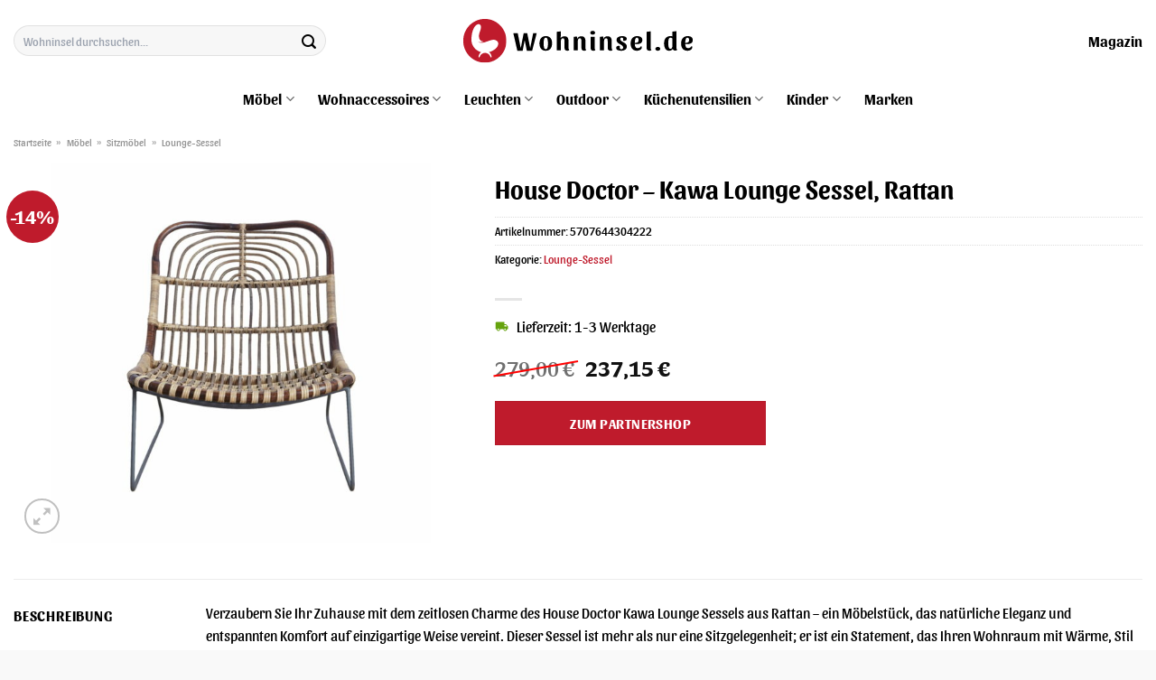

--- FILE ---
content_type: text/html; charset=UTF-8
request_url: https://www.wohninsel.de/house-doctor-kawa-lounge-sessel-rattan/
body_size: 36525
content:
<!DOCTYPE html>
<html lang="de" class="loading-site no-js">
<head><meta charset="UTF-8" /><script>if(navigator.userAgent.match(/MSIE|Internet Explorer/i)||navigator.userAgent.match(/Trident\/7\..*?rv:11/i)){var href=document.location.href;if(!href.match(/[?&]nowprocket/)){if(href.indexOf("?")==-1){if(href.indexOf("#")==-1){document.location.href=href+"?nowprocket=1"}else{document.location.href=href.replace("#","?nowprocket=1#")}}else{if(href.indexOf("#")==-1){document.location.href=href+"&nowprocket=1"}else{document.location.href=href.replace("#","&nowprocket=1#")}}}}</script><script>class RocketLazyLoadScripts{constructor(){this.v="1.2.4",this.triggerEvents=["keydown","mousedown","mousemove","touchmove","touchstart","touchend","wheel"],this.userEventHandler=this._triggerListener.bind(this),this.touchStartHandler=this._onTouchStart.bind(this),this.touchMoveHandler=this._onTouchMove.bind(this),this.touchEndHandler=this._onTouchEnd.bind(this),this.clickHandler=this._onClick.bind(this),this.interceptedClicks=[],window.addEventListener("pageshow",t=>{this.persisted=t.persisted}),window.addEventListener("DOMContentLoaded",()=>{this._preconnect3rdParties()}),this.delayedScripts={normal:[],async:[],defer:[]},this.trash=[],this.allJQueries=[]}_addUserInteractionListener(t){if(document.hidden){t._triggerListener();return}this.triggerEvents.forEach(e=>window.addEventListener(e,t.userEventHandler,{passive:!0})),window.addEventListener("touchstart",t.touchStartHandler,{passive:!0}),window.addEventListener("mousedown",t.touchStartHandler),document.addEventListener("visibilitychange",t.userEventHandler)}_removeUserInteractionListener(){this.triggerEvents.forEach(t=>window.removeEventListener(t,this.userEventHandler,{passive:!0})),document.removeEventListener("visibilitychange",this.userEventHandler)}_onTouchStart(t){"HTML"!==t.target.tagName&&(window.addEventListener("touchend",this.touchEndHandler),window.addEventListener("mouseup",this.touchEndHandler),window.addEventListener("touchmove",this.touchMoveHandler,{passive:!0}),window.addEventListener("mousemove",this.touchMoveHandler),t.target.addEventListener("click",this.clickHandler),this._renameDOMAttribute(t.target,"onclick","rocket-onclick"),this._pendingClickStarted())}_onTouchMove(t){window.removeEventListener("touchend",this.touchEndHandler),window.removeEventListener("mouseup",this.touchEndHandler),window.removeEventListener("touchmove",this.touchMoveHandler,{passive:!0}),window.removeEventListener("mousemove",this.touchMoveHandler),t.target.removeEventListener("click",this.clickHandler),this._renameDOMAttribute(t.target,"rocket-onclick","onclick"),this._pendingClickFinished()}_onTouchEnd(){window.removeEventListener("touchend",this.touchEndHandler),window.removeEventListener("mouseup",this.touchEndHandler),window.removeEventListener("touchmove",this.touchMoveHandler,{passive:!0}),window.removeEventListener("mousemove",this.touchMoveHandler)}_onClick(t){t.target.removeEventListener("click",this.clickHandler),this._renameDOMAttribute(t.target,"rocket-onclick","onclick"),this.interceptedClicks.push(t),t.preventDefault(),t.stopPropagation(),t.stopImmediatePropagation(),this._pendingClickFinished()}_replayClicks(){window.removeEventListener("touchstart",this.touchStartHandler,{passive:!0}),window.removeEventListener("mousedown",this.touchStartHandler),this.interceptedClicks.forEach(t=>{t.target.dispatchEvent(new MouseEvent("click",{view:t.view,bubbles:!0,cancelable:!0}))})}_waitForPendingClicks(){return new Promise(t=>{this._isClickPending?this._pendingClickFinished=t:t()})}_pendingClickStarted(){this._isClickPending=!0}_pendingClickFinished(){this._isClickPending=!1}_renameDOMAttribute(t,e,r){t.hasAttribute&&t.hasAttribute(e)&&(event.target.setAttribute(r,event.target.getAttribute(e)),event.target.removeAttribute(e))}_triggerListener(){this._removeUserInteractionListener(this),"loading"===document.readyState?document.addEventListener("DOMContentLoaded",this._loadEverythingNow.bind(this)):this._loadEverythingNow()}_preconnect3rdParties(){let t=[];document.querySelectorAll("script[type=rocketlazyloadscript][data-rocket-src]").forEach(e=>{let r=e.getAttribute("data-rocket-src");if(r&&0!==r.indexOf("data:")){0===r.indexOf("//")&&(r=location.protocol+r);try{let i=new URL(r).origin;i!==location.origin&&t.push({src:i,crossOrigin:e.crossOrigin||"module"===e.getAttribute("data-rocket-type")})}catch(n){}}}),t=[...new Map(t.map(t=>[JSON.stringify(t),t])).values()],this._batchInjectResourceHints(t,"preconnect")}async _loadEverythingNow(){this.lastBreath=Date.now(),this._delayEventListeners(),this._delayJQueryReady(this),this._handleDocumentWrite(),this._registerAllDelayedScripts(),this._preloadAllScripts(),await this._loadScriptsFromList(this.delayedScripts.normal),await this._loadScriptsFromList(this.delayedScripts.defer),await this._loadScriptsFromList(this.delayedScripts.async);try{await this._triggerDOMContentLoaded(),await this._pendingWebpackRequests(this),await this._triggerWindowLoad()}catch(t){console.error(t)}window.dispatchEvent(new Event("rocket-allScriptsLoaded")),this._waitForPendingClicks().then(()=>{this._replayClicks()}),this._emptyTrash()}_registerAllDelayedScripts(){document.querySelectorAll("script[type=rocketlazyloadscript]").forEach(t=>{t.hasAttribute("data-rocket-src")?t.hasAttribute("async")&&!1!==t.async?this.delayedScripts.async.push(t):t.hasAttribute("defer")&&!1!==t.defer||"module"===t.getAttribute("data-rocket-type")?this.delayedScripts.defer.push(t):this.delayedScripts.normal.push(t):this.delayedScripts.normal.push(t)})}async _transformScript(t){if(await this._littleBreath(),!0===t.noModule&&"noModule"in HTMLScriptElement.prototype){t.setAttribute("data-rocket-status","skipped");return}return new Promise(navigator.userAgent.indexOf("Firefox/")>0||""===navigator.vendor?e=>{let r=document.createElement("script");[...t.attributes].forEach(t=>{let e=t.nodeName;"type"!==e&&("data-rocket-type"===e&&(e="type"),"data-rocket-src"===e&&(e="src"),r.setAttribute(e,t.nodeValue))}),t.text&&(r.text=t.text),r.hasAttribute("src")?(r.addEventListener("load",e),r.addEventListener("error",e)):(r.text=t.text,e());try{t.parentNode.replaceChild(r,t)}catch(i){e()}}:e=>{function r(){t.setAttribute("data-rocket-status","failed"),e()}try{let i=t.getAttribute("data-rocket-type"),n=t.getAttribute("data-rocket-src");i?(t.type=i,t.removeAttribute("data-rocket-type")):t.removeAttribute("type"),t.addEventListener("load",function r(){t.setAttribute("data-rocket-status","executed"),e()}),t.addEventListener("error",r),n?(t.removeAttribute("data-rocket-src"),t.src=n):t.src="data:text/javascript;base64,"+window.btoa(unescape(encodeURIComponent(t.text)))}catch(s){r()}})}async _loadScriptsFromList(t){let e=t.shift();return e&&e.isConnected?(await this._transformScript(e),this._loadScriptsFromList(t)):Promise.resolve()}_preloadAllScripts(){this._batchInjectResourceHints([...this.delayedScripts.normal,...this.delayedScripts.defer,...this.delayedScripts.async],"preload")}_batchInjectResourceHints(t,e){var r=document.createDocumentFragment();t.forEach(t=>{let i=t.getAttribute&&t.getAttribute("data-rocket-src")||t.src;if(i){let n=document.createElement("link");n.href=i,n.rel=e,"preconnect"!==e&&(n.as="script"),t.getAttribute&&"module"===t.getAttribute("data-rocket-type")&&(n.crossOrigin=!0),t.crossOrigin&&(n.crossOrigin=t.crossOrigin),t.integrity&&(n.integrity=t.integrity),r.appendChild(n),this.trash.push(n)}}),document.head.appendChild(r)}_delayEventListeners(){let t={};function e(e,r){!function e(r){!t[r]&&(t[r]={originalFunctions:{add:r.addEventListener,remove:r.removeEventListener},eventsToRewrite:[]},r.addEventListener=function(){arguments[0]=i(arguments[0]),t[r].originalFunctions.add.apply(r,arguments)},r.removeEventListener=function(){arguments[0]=i(arguments[0]),t[r].originalFunctions.remove.apply(r,arguments)});function i(e){return t[r].eventsToRewrite.indexOf(e)>=0?"rocket-"+e:e}}(e),t[e].eventsToRewrite.push(r)}function r(t,e){let r=t[e];Object.defineProperty(t,e,{get:()=>r||function(){},set(i){t["rocket"+e]=r=i}})}e(document,"DOMContentLoaded"),e(window,"DOMContentLoaded"),e(window,"load"),e(window,"pageshow"),e(document,"readystatechange"),r(document,"onreadystatechange"),r(window,"onload"),r(window,"onpageshow")}_delayJQueryReady(t){let e;function r(t){return t.split(" ").map(t=>"load"===t||0===t.indexOf("load.")?"rocket-jquery-load":t).join(" ")}function i(i){if(i&&i.fn&&!t.allJQueries.includes(i)){i.fn.ready=i.fn.init.prototype.ready=function(e){return t.domReadyFired?e.bind(document)(i):document.addEventListener("rocket-DOMContentLoaded",()=>e.bind(document)(i)),i([])};let n=i.fn.on;i.fn.on=i.fn.init.prototype.on=function(){return this[0]===window&&("string"==typeof arguments[0]||arguments[0]instanceof String?arguments[0]=r(arguments[0]):"object"==typeof arguments[0]&&Object.keys(arguments[0]).forEach(t=>{let e=arguments[0][t];delete arguments[0][t],arguments[0][r(t)]=e})),n.apply(this,arguments),this},t.allJQueries.push(i)}e=i}i(window.jQuery),Object.defineProperty(window,"jQuery",{get:()=>e,set(t){i(t)}})}async _pendingWebpackRequests(t){let e=document.querySelector("script[data-webpack]");async function r(){return new Promise(t=>{e.addEventListener("load",t),e.addEventListener("error",t)})}e&&(await r(),await t._requestAnimFrame(),await t._pendingWebpackRequests(t))}async _triggerDOMContentLoaded(){this.domReadyFired=!0,await this._littleBreath(),document.dispatchEvent(new Event("rocket-DOMContentLoaded")),await this._littleBreath(),window.dispatchEvent(new Event("rocket-DOMContentLoaded")),await this._littleBreath(),document.dispatchEvent(new Event("rocket-readystatechange")),await this._littleBreath(),document.rocketonreadystatechange&&document.rocketonreadystatechange()}async _triggerWindowLoad(){await this._littleBreath(),window.dispatchEvent(new Event("rocket-load")),await this._littleBreath(),window.rocketonload&&window.rocketonload(),await this._littleBreath(),this.allJQueries.forEach(t=>t(window).trigger("rocket-jquery-load")),await this._littleBreath();let t=new Event("rocket-pageshow");t.persisted=this.persisted,window.dispatchEvent(t),await this._littleBreath(),window.rocketonpageshow&&window.rocketonpageshow({persisted:this.persisted})}_handleDocumentWrite(){let t=new Map;document.write=document.writeln=function(e){let r=document.currentScript;r||console.error("WPRocket unable to document.write this: "+e);let i=document.createRange(),n=r.parentElement,s=t.get(r);void 0===s&&(s=r.nextSibling,t.set(r,s));let a=document.createDocumentFragment();i.setStart(a,0),a.appendChild(i.createContextualFragment(e)),n.insertBefore(a,s)}}async _littleBreath(){Date.now()-this.lastBreath>45&&(await this._requestAnimFrame(),this.lastBreath=Date.now())}async _requestAnimFrame(){return document.hidden?new Promise(t=>setTimeout(t)):new Promise(t=>requestAnimationFrame(t))}_emptyTrash(){this.trash.forEach(t=>t.remove())}static run(){let t=new RocketLazyLoadScripts;t._addUserInteractionListener(t)}}RocketLazyLoadScripts.run();</script>
	
	<link rel="profile" href="http://gmpg.org/xfn/11" />
	<link rel="pingback" href="https://www.wohninsel.de/xmlrpc.php" />

	<script type="rocketlazyloadscript">(function(html){html.className = html.className.replace(/\bno-js\b/,'js')})(document.documentElement);</script>
<meta name='robots' content='index, follow, max-image-preview:large, max-snippet:-1, max-video-preview:-1' />
<link rel="preload" href="https://www.wohninsel.de/wp-content/plugins/rate-my-post/public/css/fonts/ratemypost.ttf" type="font/ttf" as="font" crossorigin="anonymous"><meta name="viewport" content="width=device-width, initial-scale=1" />
	<!-- This site is optimized with the Yoast SEO plugin v26.7 - https://yoast.com/wordpress/plugins/seo/ -->
	<title>House Doctor - Kawa Lounge Sessel, Rattan online kaufen bei Wohninsel.de</title>
	<meta name="description" content="Hier bei Wohninsel.de sehr günstig House Doctor - Kawa Lounge Sessel, Rattan kaufen und damit richtig sparen ✓ täglich versicherter Versand ✓" />
	<link rel="canonical" href="https://www.wohninsel.de/house-doctor-kawa-lounge-sessel-rattan/" />
	<meta property="og:locale" content="de_DE" />
	<meta property="og:type" content="article" />
	<meta property="og:title" content="House Doctor - Kawa Lounge Sessel, Rattan online kaufen bei Wohninsel.de" />
	<meta property="og:description" content="Hier bei Wohninsel.de sehr günstig House Doctor - Kawa Lounge Sessel, Rattan kaufen und damit richtig sparen ✓ täglich versicherter Versand ✓" />
	<meta property="og:url" content="https://www.wohninsel.de/house-doctor-kawa-lounge-sessel-rattan/" />
	<meta property="og:site_name" content="Wohninsel.de" />
	<meta property="article:modified_time" content="2025-10-24T16:31:33+00:00" />
	<meta property="og:image" content="https://www.wohninsel.de/wp-content/uploads/2023/07/house-doctor-kawa-lounge-sessel-rattan-frei.jpg" />
	<meta property="og:image:width" content="1200" />
	<meta property="og:image:height" content="1200" />
	<meta property="og:image:type" content="image/jpeg" />
	<meta name="twitter:card" content="summary_large_image" />
	<meta name="twitter:label1" content="Geschätzte Lesezeit" />
	<meta name="twitter:data1" content="6 Minuten" />
	<script type="application/ld+json" class="yoast-schema-graph">{"@context":"https://schema.org","@graph":[{"@type":"WebPage","@id":"https://www.wohninsel.de/house-doctor-kawa-lounge-sessel-rattan/","url":"https://www.wohninsel.de/house-doctor-kawa-lounge-sessel-rattan/","name":"House Doctor - Kawa Lounge Sessel, Rattan online kaufen bei Wohninsel.de","isPartOf":{"@id":"https://www.wohninsel.de/#website"},"primaryImageOfPage":{"@id":"https://www.wohninsel.de/house-doctor-kawa-lounge-sessel-rattan/#primaryimage"},"image":{"@id":"https://www.wohninsel.de/house-doctor-kawa-lounge-sessel-rattan/#primaryimage"},"thumbnailUrl":"https://www.wohninsel.de/wp-content/uploads/2023/07/house-doctor-kawa-lounge-sessel-rattan-frei.jpg","datePublished":"2023-07-08T15:32:55+00:00","dateModified":"2025-10-24T16:31:33+00:00","description":"Hier bei Wohninsel.de sehr günstig House Doctor - Kawa Lounge Sessel, Rattan kaufen und damit richtig sparen ✓ täglich versicherter Versand ✓","breadcrumb":{"@id":"https://www.wohninsel.de/house-doctor-kawa-lounge-sessel-rattan/#breadcrumb"},"inLanguage":"de","potentialAction":[{"@type":"ReadAction","target":["https://www.wohninsel.de/house-doctor-kawa-lounge-sessel-rattan/"]}]},{"@type":"ImageObject","inLanguage":"de","@id":"https://www.wohninsel.de/house-doctor-kawa-lounge-sessel-rattan/#primaryimage","url":"https://www.wohninsel.de/wp-content/uploads/2023/07/house-doctor-kawa-lounge-sessel-rattan-frei.jpg","contentUrl":"https://www.wohninsel.de/wp-content/uploads/2023/07/house-doctor-kawa-lounge-sessel-rattan-frei.jpg","width":1200,"height":1200,"caption":"House Doctor - Kawa Lounge Sessel"},{"@type":"BreadcrumbList","@id":"https://www.wohninsel.de/house-doctor-kawa-lounge-sessel-rattan/#breadcrumb","itemListElement":[{"@type":"ListItem","position":1,"name":"Startseite","item":"https://www.wohninsel.de/"},{"@type":"ListItem","position":2,"name":"Shop","item":"https://www.wohninsel.de/shop/"},{"@type":"ListItem","position":3,"name":"House Doctor &#8211; Kawa Lounge Sessel, Rattan"}]},{"@type":"WebSite","@id":"https://www.wohninsel.de/#website","url":"https://www.wohninsel.de/","name":"Wohninsel.de","description":"Möbel online günstig kaufen","publisher":{"@id":"https://www.wohninsel.de/#organization"},"potentialAction":[{"@type":"SearchAction","target":{"@type":"EntryPoint","urlTemplate":"https://www.wohninsel.de/?s={search_term_string}"},"query-input":{"@type":"PropertyValueSpecification","valueRequired":true,"valueName":"search_term_string"}}],"inLanguage":"de"},{"@type":"Organization","@id":"https://www.wohninsel.de/#organization","name":"Wohninsel.de","url":"https://www.wohninsel.de/","logo":{"@type":"ImageObject","inLanguage":"de","@id":"https://www.wohninsel.de/#/schema/logo/image/","url":"https://www.wohninsel.de/wp-content/uploads/2023/07/wohninsel-de-favicon.png","contentUrl":"https://www.wohninsel.de/wp-content/uploads/2023/07/wohninsel-de-favicon.png","width":66,"height":66,"caption":"Wohninsel.de"},"image":{"@id":"https://www.wohninsel.de/#/schema/logo/image/"}}]}</script>
	<!-- / Yoast SEO plugin. -->



<link rel='prefetch' href='https://www.wohninsel.de/wp-content/themes/flatsome/assets/js/flatsome.js?ver=a0a7aee297766598a20e' />
<link rel='prefetch' href='https://www.wohninsel.de/wp-content/themes/flatsome/assets/js/chunk.slider.js?ver=3.18.6' />
<link rel='prefetch' href='https://www.wohninsel.de/wp-content/themes/flatsome/assets/js/chunk.popups.js?ver=3.18.6' />
<link rel='prefetch' href='https://www.wohninsel.de/wp-content/themes/flatsome/assets/js/chunk.tooltips.js?ver=3.18.6' />
<link rel='prefetch' href='https://www.wohninsel.de/wp-content/themes/flatsome/assets/js/woocommerce.js?ver=49415fe6a9266f32f1f2' />
<style id='wp-img-auto-sizes-contain-inline-css' type='text/css'>
img:is([sizes=auto i],[sizes^="auto," i]){contain-intrinsic-size:3000px 1500px}
/*# sourceURL=wp-img-auto-sizes-contain-inline-css */
</style>
<link data-minify="1" rel='stylesheet' id='maintenanceLayer-css' href='https://www.wohninsel.de/wp-content/cache/min/1/wp-content/plugins/dailylead_maintenance/css/layer.css?ver=1765610423' type='text/css' media='all' />
<link data-minify="1" rel='stylesheet' id='rate-my-post-css' href='https://www.wohninsel.de/wp-content/cache/min/1/wp-content/plugins/rate-my-post/public/css/rate-my-post.css?ver=1765610423' type='text/css' media='all' />
<style id='rate-my-post-inline-css' type='text/css'>
.rmp-widgets-container p {  font-size: 12px;}.rmp-rating-widget .rmp-icon--ratings {  font-size: 12px;}
/*# sourceURL=rate-my-post-inline-css */
</style>
<link rel='stylesheet' id='photoswipe-css' href='https://www.wohninsel.de/wp-content/plugins/woocommerce/assets/css/photoswipe/photoswipe.min.css?ver=9.4.2' type='text/css' media='all' />
<link rel='stylesheet' id='photoswipe-default-skin-css' href='https://www.wohninsel.de/wp-content/plugins/woocommerce/assets/css/photoswipe/default-skin/default-skin.min.css?ver=9.4.2' type='text/css' media='all' />
<style id='woocommerce-inline-inline-css' type='text/css'>
.woocommerce form .form-row .required { visibility: visible; }
/*# sourceURL=woocommerce-inline-inline-css */
</style>
<link rel='stylesheet' id='ez-toc-css' href='https://www.wohninsel.de/wp-content/plugins/easy-table-of-contents/assets/css/screen.min.css?ver=2.0.80' type='text/css' media='all' />
<style id='ez-toc-inline-css' type='text/css'>
div#ez-toc-container .ez-toc-title {font-size: 120%;}div#ez-toc-container .ez-toc-title {font-weight: 500;}div#ez-toc-container ul li , div#ez-toc-container ul li a {font-size: 95%;}div#ez-toc-container ul li , div#ez-toc-container ul li a {font-weight: 500;}div#ez-toc-container nav ul ul li {font-size: 90%;}.ez-toc-box-title {font-weight: bold; margin-bottom: 10px; text-align: center; text-transform: uppercase; letter-spacing: 1px; color: #666; padding-bottom: 5px;position:absolute;top:-4%;left:5%;background-color: inherit;transition: top 0.3s ease;}.ez-toc-box-title.toc-closed {top:-25%;}
.ez-toc-container-direction {direction: ltr;}.ez-toc-counter ul{counter-reset: item ;}.ez-toc-counter nav ul li a::before {content: counters(item, '.', decimal) '. ';display: inline-block;counter-increment: item;flex-grow: 0;flex-shrink: 0;margin-right: .2em; float: left; }.ez-toc-widget-direction {direction: ltr;}.ez-toc-widget-container ul{counter-reset: item ;}.ez-toc-widget-container nav ul li a::before {content: counters(item, '.', decimal) '. ';display: inline-block;counter-increment: item;flex-grow: 0;flex-shrink: 0;margin-right: .2em; float: left; }
/*# sourceURL=ez-toc-inline-css */
</style>
<link data-minify="1" rel='stylesheet' id='flatsome-main-css' href='https://www.wohninsel.de/wp-content/cache/min/1/wp-content/themes/flatsome/assets/css/flatsome.css?ver=1765610423' type='text/css' media='all' />
<style id='flatsome-main-inline-css' type='text/css'>
@font-face {
				font-family: "fl-icons";
				font-display: block;
				src: url(https://www.wohninsel.de/wp-content/themes/flatsome/assets/css/icons/fl-icons.eot?v=3.18.6);
				src:
					url(https://www.wohninsel.de/wp-content/themes/flatsome/assets/css/icons/fl-icons.eot#iefix?v=3.18.6) format("embedded-opentype"),
					url(https://www.wohninsel.de/wp-content/themes/flatsome/assets/css/icons/fl-icons.woff2?v=3.18.6) format("woff2"),
					url(https://www.wohninsel.de/wp-content/themes/flatsome/assets/css/icons/fl-icons.ttf?v=3.18.6) format("truetype"),
					url(https://www.wohninsel.de/wp-content/themes/flatsome/assets/css/icons/fl-icons.woff?v=3.18.6) format("woff"),
					url(https://www.wohninsel.de/wp-content/themes/flatsome/assets/css/icons/fl-icons.svg?v=3.18.6#fl-icons) format("svg");
			}
/*# sourceURL=flatsome-main-inline-css */
</style>
<link data-minify="1" rel='stylesheet' id='flatsome-shop-css' href='https://www.wohninsel.de/wp-content/cache/min/1/wp-content/themes/flatsome/assets/css/flatsome-shop.css?ver=1765610423' type='text/css' media='all' />
<script data-minify="1" type="text/javascript" src="https://www.wohninsel.de/wp-content/cache/min/1/wp-content/plugins/dailylead_maintenance/js/layerShow.js?ver=1765610423" id="maintenanceLayerShow-js" defer></script>
<script data-minify="1" type="text/javascript" src="https://www.wohninsel.de/wp-content/cache/min/1/wp-content/plugins/dailylead_maintenance/js/layer.js?ver=1765610423" id="maintenanceLayer-js" defer></script>
<script type="rocketlazyloadscript" data-rocket-type="text/javascript" data-rocket-src="https://www.wohninsel.de/wp-includes/js/jquery/jquery.min.js?ver=3.7.1" id="jquery-core-js" defer></script>
<script type="rocketlazyloadscript" data-rocket-type="text/javascript" data-rocket-src="https://www.wohninsel.de/wp-content/plugins/woocommerce/assets/js/jquery-blockui/jquery.blockUI.min.js?ver=2.7.0-wc.9.4.2" id="jquery-blockui-js" data-wp-strategy="defer" defer></script>
<script type="text/javascript" id="wc-add-to-cart-js-extra">
/* <![CDATA[ */
var wc_add_to_cart_params = {"ajax_url":"/wp-admin/admin-ajax.php","wc_ajax_url":"/?wc-ajax=%%endpoint%%","i18n_view_cart":"Warenkorb anzeigen","cart_url":"https://www.wohninsel.de","is_cart":"","cart_redirect_after_add":"no"};
//# sourceURL=wc-add-to-cart-js-extra
/* ]]> */
</script>
<script type="rocketlazyloadscript" data-rocket-type="text/javascript" data-rocket-src="https://www.wohninsel.de/wp-content/plugins/woocommerce/assets/js/frontend/add-to-cart.min.js?ver=9.4.2" id="wc-add-to-cart-js" defer="defer" data-wp-strategy="defer"></script>
<script type="rocketlazyloadscript" data-rocket-type="text/javascript" data-rocket-src="https://www.wohninsel.de/wp-content/plugins/woocommerce/assets/js/photoswipe/photoswipe.min.js?ver=4.1.1-wc.9.4.2" id="photoswipe-js" defer="defer" data-wp-strategy="defer"></script>
<script type="rocketlazyloadscript" data-rocket-type="text/javascript" data-rocket-src="https://www.wohninsel.de/wp-content/plugins/woocommerce/assets/js/photoswipe/photoswipe-ui-default.min.js?ver=4.1.1-wc.9.4.2" id="photoswipe-ui-default-js" defer="defer" data-wp-strategy="defer"></script>
<script type="text/javascript" id="wc-single-product-js-extra">
/* <![CDATA[ */
var wc_single_product_params = {"i18n_required_rating_text":"Bitte w\u00e4hle eine Bewertung","review_rating_required":"yes","flexslider":{"rtl":false,"animation":"slide","smoothHeight":true,"directionNav":false,"controlNav":"thumbnails","slideshow":false,"animationSpeed":500,"animationLoop":false,"allowOneSlide":false},"zoom_enabled":"","zoom_options":[],"photoswipe_enabled":"1","photoswipe_options":{"shareEl":false,"closeOnScroll":false,"history":false,"hideAnimationDuration":0,"showAnimationDuration":0},"flexslider_enabled":""};
//# sourceURL=wc-single-product-js-extra
/* ]]> */
</script>
<script type="rocketlazyloadscript" data-rocket-type="text/javascript" data-rocket-src="https://www.wohninsel.de/wp-content/plugins/woocommerce/assets/js/frontend/single-product.min.js?ver=9.4.2" id="wc-single-product-js" defer="defer" data-wp-strategy="defer"></script>
<script type="rocketlazyloadscript" data-rocket-type="text/javascript" data-rocket-src="https://www.wohninsel.de/wp-content/plugins/woocommerce/assets/js/js-cookie/js.cookie.min.js?ver=2.1.4-wc.9.4.2" id="js-cookie-js" data-wp-strategy="defer" defer></script>
<style>.woocommerce-product-gallery{ opacity: 1 !important; }</style><script type="rocketlazyloadscript">
  var _paq = window._paq = window._paq || [];
  /* tracker methods like "setCustomDimension" should be called before "trackPageView" */
  _paq.push(['trackPageView']);
  _paq.push(['enableLinkTracking']);
  (function() {
    var u="https://stats.dailylead.de/";
    _paq.push(['setTrackerUrl', u+'matomo.php']);
    _paq.push(['setSiteId', '127']);
    var d=document, g=d.createElement('script'), s=d.getElementsByTagName('script')[0];
    g.async=true; g.src=u+'matomo.js'; s.parentNode.insertBefore(g,s);
  })();
</script>	<noscript><style>.woocommerce-product-gallery{ opacity: 1 !important; }</style></noscript>
	<style class='wp-fonts-local' type='text/css'>
@font-face{font-family:Inter;font-style:normal;font-weight:300 900;font-display:fallback;src:url('https://www.wohninsel.de/wp-content/plugins/woocommerce/assets/fonts/Inter-VariableFont_slnt,wght.woff2') format('woff2');font-stretch:normal;}
@font-face{font-family:Cardo;font-style:normal;font-weight:400;font-display:fallback;src:url('https://www.wohninsel.de/wp-content/plugins/woocommerce/assets/fonts/cardo_normal_400.woff2') format('woff2');}
</style>
<link rel="icon" href="https://www.wohninsel.de/wp-content/uploads/2023/07/cropped-wohninsel-de-favicon-32x32.png" sizes="32x32" />
<link rel="icon" href="https://www.wohninsel.de/wp-content/uploads/2023/07/cropped-wohninsel-de-favicon-192x192.png" sizes="192x192" />
<link rel="apple-touch-icon" href="https://www.wohninsel.de/wp-content/uploads/2023/07/cropped-wohninsel-de-favicon-180x180.png" />
<meta name="msapplication-TileImage" content="https://www.wohninsel.de/wp-content/uploads/2023/07/cropped-wohninsel-de-favicon-270x270.png" />
<style id="custom-css" type="text/css">:root {--primary-color: #bf1b2c;--fs-color-primary: #bf1b2c;--fs-color-secondary: #bf1b2c;--fs-color-success: #7a9c59;--fs-color-alert: #b20000;--fs-experimental-link-color: #bf1b2c;--fs-experimental-link-color-hover: #000000;}.tooltipster-base {--tooltip-color: #fff;--tooltip-bg-color: #000;}.off-canvas-right .mfp-content, .off-canvas-left .mfp-content {--drawer-width: 300px;}.off-canvas .mfp-content.off-canvas-cart {--drawer-width: 360px;}html{background-color:#f9f9f9!important;}.container-width, .full-width .ubermenu-nav, .container, .row{max-width: 1370px}.row.row-collapse{max-width: 1340px}.row.row-small{max-width: 1362.5px}.row.row-large{max-width: 1400px}body.framed, body.framed header, body.framed .header-wrapper, body.boxed, body.boxed header, body.boxed .header-wrapper, body.boxed .is-sticky-section{ max-width: 1450px}.header-main{height: 90px}#logo img{max-height: 90px}#logo{width:260px;}.header-top{min-height: 30px}.transparent .header-main{height: 90px}.transparent #logo img{max-height: 90px}.has-transparent + .page-title:first-of-type,.has-transparent + #main > .page-title,.has-transparent + #main > div > .page-title,.has-transparent + #main .page-header-wrapper:first-of-type .page-title{padding-top: 140px;}.header.show-on-scroll,.stuck .header-main{height:70px!important}.stuck #logo img{max-height: 70px!important}.search-form{ width: 75%;}.header-bg-color {background-color: #ffffff}.header-bottom {background-color: #ffffff}.stuck .header-main .nav > li > a{line-height: 50px }.header-bottom-nav > li > a{line-height: 16px }@media (max-width: 549px) {.header-main{height: 70px}#logo img{max-height: 70px}}body{color: #000000}h1,h2,h3,h4,h5,h6,.heading-font{color: #000000;}body{font-size: 100%;}@media screen and (max-width: 549px){body{font-size: 100%;}}body{font-family: Sansita, sans-serif;}body {font-weight: 400;font-style: normal;}.nav > li > a {font-family: Sansita, sans-serif;}.mobile-sidebar-levels-2 .nav > li > ul > li > a {font-family: Sansita, sans-serif;}.nav > li > a,.mobile-sidebar-levels-2 .nav > li > ul > li > a {font-weight: 700;font-style: normal;}h1,h2,h3,h4,h5,h6,.heading-font, .off-canvas-center .nav-sidebar.nav-vertical > li > a{font-family: Sansita, sans-serif;}h1,h2,h3,h4,h5,h6,.heading-font,.banner h1,.banner h2 {font-weight: 700;font-style: normal;}.alt-font{font-family: "Dancing Script", sans-serif;}.alt-font {font-weight: 400!important;font-style: normal!important;}.header:not(.transparent) .header-nav-main.nav > li > a {color: #000000;}.header:not(.transparent) .header-bottom-nav.nav > li > a{color: #000000;}.widget:where(:not(.widget_shopping_cart)) a{color: #000000;}.widget:where(:not(.widget_shopping_cart)) a:hover{color: #bf1b2c;}.widget .tagcloud a:hover{border-color: #bf1b2c; background-color: #bf1b2c;}.has-equal-box-heights .box-image {padding-top: 100%;}@media screen and (min-width: 550px){.products .box-vertical .box-image{min-width: 300px!important;width: 300px!important;}}.header-main .social-icons,.header-main .cart-icon strong,.header-main .menu-title,.header-main .header-button > .button.is-outline,.header-main .nav > li > a > i:not(.icon-angle-down){color: #000000!important;}.header-main .header-button > .button.is-outline,.header-main .cart-icon strong:after,.header-main .cart-icon strong{border-color: #000000!important;}.header-main .header-button > .button:not(.is-outline){background-color: #000000!important;}.header-main .current-dropdown .cart-icon strong,.header-main .header-button > .button:hover,.header-main .header-button > .button:hover i,.header-main .header-button > .button:hover span{color:#FFF!important;}.header-main .menu-title:hover,.header-main .social-icons a:hover,.header-main .header-button > .button.is-outline:hover,.header-main .nav > li > a:hover > i:not(.icon-angle-down){color: #000000!important;}.header-main .current-dropdown .cart-icon strong,.header-main .header-button > .button:hover{background-color: #000000!important;}.header-main .current-dropdown .cart-icon strong:after,.header-main .current-dropdown .cart-icon strong,.header-main .header-button > .button:hover{border-color: #000000!important;}.absolute-footer, html{background-color: #ffffff}.page-title-small + main .product-container > .row{padding-top:0;}.nav-vertical-fly-out > li + li {border-top-width: 1px; border-top-style: solid;}/* Custom CSS */.header-vertical-menu__fly-out .current-dropdown.menu-item .nav-dropdown {display: block;}.header-vertical-menu__opener {font-size: initial;}.off-canvas-right .mfp-content, .off-canvas-left .mfp-content {max-width: 320px;width:100%}.off-canvas-left.mfp-ready .mfp-close {color: black;}.product-summary .woocommerce-Price-currencySymbol {font-size: inherit;vertical-align: inherit;margin-top: inherit;}.product-section-title-related {text-align: center;padding-top: 45px;}.yith-wcwl-add-to-wishlist {margin-top: 10px;margin-bottom: 30px;}.page-title {margin-top: 20px;}@media screen and (min-width: 850px) {.page-title-inner {padding-top: 0;min-height: auto;}}/*** START Sticky Banner ***/.sticky-add-to-cart__product img {display: none;}.sticky-add-to-cart__product .product-title-small {display: none;}.sticky-add-to-cart--active .cart {padding-top: 5px;padding-bottom: 5px;max-width: 250px;flex-grow: 1;font-size: smaller;margin-bottom: 0;}.sticky-add-to-cart.sticky-add-to-cart--active .single_add_to_cart_button{margin: 0;padding-top: 10px;padding-bottom: 10px;border-radius: 99px;width: 100%;line-height: 1.5;}.single_add_to_cart_button,.sticky-add-to-cart:not(.sticky-add-to-cart--active) .single_add_to_cart_button {padding: 5px;max-width: 300px;width:100%;margin:0;}.sticky-add-to-cart--active {-webkit-backdrop-filter: blur(7px);backdrop-filter: blur(7px);display: flex;justify-content: center;padding: 3px 10px;}.sticky-add-to-cart__product .product-title-small {height: 14px;overflow: hidden;}.sticky-add-to-cart--active .woocommerce-variation-price, .sticky-add-to-cart--active .product-page-price {font-size: 24px;}.sticky-add-to-cart--active .price del {font-size: 50%;margin-bottom: 4px;}.sticky-add-to-cart--active .price del::after {width: 50%;}.sticky-add-to-cart__product {margin-right: 5px;}/*** END Sticky Banner ***/.yadore {display: grid;grid-template-columns: repeat(4,minmax(0,1fr));gap:1rem;}.col-4 .yadore {display: grid;grid-template-columns: repeat(4,minmax(0,1fr));gap:1rem;}.yadore .yadore-item {background: #fff;border-radius: 15px;}.yadore .yadore-item li.delivery_time,.yadore .yadore-item li.stock_status,.yadore .yadore-item li.stock_status.nicht {list-style-type: none;padding: 0px 0 0px 24px;margin: 0px!important;}.yadore .yadore-item img:not(.logo) {min-height: 170px;max-height: 170px;}.yadore .yadore-item img.logo {max-width: 70px;max-height: 30px;}.ayo-logo-name {margin-top: 12px;display: block;white-space: nowrap;font-size: xx-small;}.product-info {display: flex;flex-direction: column;padding-bottom: 0;}.product-info.product-title {order: 1;}.product-info .is-divider {order: 2;}.product-info .product-short-description {order: 3;}.product-info .product-short-description li {list-style-type: none;padding: 0px 0 0px 24px;margin: 0px 0px 3px 0px!important;}li.delivery_time,.product-info .product-short-description li.delivery_time {background: url([data-uri]) no-repeat left center;}li.delivery_time,.product-info .product-short-description li.delivery_time {background: url([data-uri]) no-repeat left center;}li.stock_status,.product-info .product-short-description li.stock_status {background: url([data-uri]) no-repeat left center;}li.stock_status.nicht,.product-info .product-short-description li.stock_status.nicht {background: url([data-uri]) no-repeat left center;}.product-info .price-wrapper {order: 4;}.product-info .price-wrapper .price {margin: 0;}.product-info .cart,.product-info .sticky-add-to-cart-wrapper {order:5;margin: 25px 0;}.product-info .yith-wcwl-add-to-wishlist {order: 6;margin: 0;}.overflow-hidden { overflow: hidden;}.overflow-hidden.banner h3 {line-height: 0;}.nowrap { white-space: nowrap;}.height-40 {height: 40px !important;}.m-0 {margin: 0 !important;}a.stretched-link:after {position: absolute;top: 0;right: 0;bottom: 0;left: 0;pointer-events: auto;content: "";background-color: rgba(0,0,0,0.0);z-index: 1;}.z-index-0 {z-index: 0;}.z-index-10 {z-index: 10;}.price del {text-decoration-line: none;position: relative;}.price del::after {content: '';position: absolute;border-top: 2px solid red;width: 100%;height: 100%;left: 0;transform: rotate(-10deg);top: 50%;}.product-small.box .box-image .image-cover img {object-fit: contain;}.product-small.box .box-image {text-align: center;}.product-small.box .box-text .title-wrapper {max-height: 75px;overflow: hidden;margin-bottom: 15px;}.woocommerce-product-gallery__wrapper .woocommerce-product-gallery__image a img {max-height: 420px;width: auto;margin: 0 auto;display: block;}.has-equal-box-heights .box-image img {-o-object-fit: contain;object-fit: contain;}/* START Mobile Menu */.off-canvas-left .mfp-content, .off-canvas-right .mfp-content {width: 85%;max-width: 360px;}.off-canvas-left .mfp-content .nav>li>a, .off-canvas-right .mfp-content .nav>li>a,.mobile-sidebar-levels-2 .nav-slide>li>.sub-menu>li:not(.nav-slide-header)>a, .mobile-sidebar-levels-2 .nav-slide>li>ul.children>li:not(.nav-slide-header)>a {font-size: 1.1em;color: #000;}.mobile-sidebar-levels-2 .nav-slide>li>.sub-menu>li:not(.nav-slide-header)>a, .mobile-sidebar-levels-2 .nav-slide>li>ul.children>li:not(.nav-slide-header)>a {text-transform: none;}/* END Mobile Menu *//*** START MENU frühes umschalten auf MobileCSS ***/@media (min-width: 850px) and (max-width: 800px) {header [data-show=show-for-medium], header .show-for-medium {display: block !important;}}@media (max-width: 800px) {header [data-show=hide-for-medium], header .hide-for-medium {display: none !important;}.medium-logo-center .logo {-webkit-box-ordinal-group: 2;-ms-flex-order: 2;order: 2;}header .show-for-medium.flex-right {-webkit-box-ordinal-group: 3;-ms-flex-order: 3;order: 3;}.medium-logo-center .logo img {margin: 0 auto;}}/*** END MENUfrühes umschalten auf MobileCSS ***/.product-title a {color: #000000;}.product-title a:hover {color: var(--fs-experimental-link-color);}/* Custom CSS Tablet */@media (max-width: 849px){.nav li a,.nav-vertical>li>ul li a,.nav-slide-header .toggle,.mobile-sidebar-levels-2 .nav-slide>li>ul.children>li>a, .mobile-sidebar-levels-2 .nav-slide>li>.sub-menu>li>a {color: #000 !important;opacity: 1;}/*** START Sticky Banner ***/.sticky-add-to-cart--active {justify-content: space-between;font-size: .9em;}/*** END Sticky Banner ***/.post-title.is-large {font-size: 1.75em;}}/* Custom CSS Mobile */@media (max-width: 549px){/*** START Sticky Banner ***/.sticky-add-to-cart:not(.sticky-add-to-cart--active) {width: 100% !important;max-width: 100%;}.sticky-add-to-cart:not(.sticky-add-to-cart--active) .single_add_to_cart_button {padding: 5px 25px;max-width: 100%;}/*** END Sticky Banner ***/.single_add_to_cart_button {padding: 5px 25px;max-width: 100%;width: 100%;}.yadore,.col-4 .yadore {grid-template-columns: repeat(1,minmax(0,1fr));}}.label-new.menu-item > a:after{content:"Neu";}.label-hot.menu-item > a:after{content:"Hot";}.label-sale.menu-item > a:after{content:"Aktion";}.label-popular.menu-item > a:after{content:"Beliebt";}</style><style id="kirki-inline-styles">/* latin-ext */
@font-face {
  font-family: 'Sansita';
  font-style: normal;
  font-weight: 400;
  font-display: swap;
  src: url(https://www.wohninsel.de/wp-content/fonts/sansita/QldONTRRphEb_-V7LBCxTEFf.woff2) format('woff2');
  unicode-range: U+0100-02BA, U+02BD-02C5, U+02C7-02CC, U+02CE-02D7, U+02DD-02FF, U+0304, U+0308, U+0329, U+1D00-1DBF, U+1E00-1E9F, U+1EF2-1EFF, U+2020, U+20A0-20AB, U+20AD-20C0, U+2113, U+2C60-2C7F, U+A720-A7FF;
}
/* latin */
@font-face {
  font-family: 'Sansita';
  font-style: normal;
  font-weight: 400;
  font-display: swap;
  src: url(https://www.wohninsel.de/wp-content/fonts/sansita/QldONTRRphEb_-V7LB6xTA.woff2) format('woff2');
  unicode-range: U+0000-00FF, U+0131, U+0152-0153, U+02BB-02BC, U+02C6, U+02DA, U+02DC, U+0304, U+0308, U+0329, U+2000-206F, U+20AC, U+2122, U+2191, U+2193, U+2212, U+2215, U+FEFF, U+FFFD;
}
/* latin-ext */
@font-face {
  font-family: 'Sansita';
  font-style: normal;
  font-weight: 700;
  font-display: swap;
  src: url(https://www.wohninsel.de/wp-content/fonts/sansita/QldLNTRRphEb_-V7JKWUWXB-w5Vv.woff2) format('woff2');
  unicode-range: U+0100-02BA, U+02BD-02C5, U+02C7-02CC, U+02CE-02D7, U+02DD-02FF, U+0304, U+0308, U+0329, U+1D00-1DBF, U+1E00-1E9F, U+1EF2-1EFF, U+2020, U+20A0-20AB, U+20AD-20C0, U+2113, U+2C60-2C7F, U+A720-A7FF;
}
/* latin */
@font-face {
  font-family: 'Sansita';
  font-style: normal;
  font-weight: 700;
  font-display: swap;
  src: url(https://www.wohninsel.de/wp-content/fonts/sansita/QldLNTRRphEb_-V7JKWUWX5-ww.woff2) format('woff2');
  unicode-range: U+0000-00FF, U+0131, U+0152-0153, U+02BB-02BC, U+02C6, U+02DA, U+02DC, U+0304, U+0308, U+0329, U+2000-206F, U+20AC, U+2122, U+2191, U+2193, U+2212, U+2215, U+FEFF, U+FFFD;
}/* vietnamese */
@font-face {
  font-family: 'Dancing Script';
  font-style: normal;
  font-weight: 400;
  font-display: swap;
  src: url(https://www.wohninsel.de/wp-content/fonts/dancing-script/If2cXTr6YS-zF4S-kcSWSVi_sxjsohD9F50Ruu7BMSo3Rep8ltA.woff2) format('woff2');
  unicode-range: U+0102-0103, U+0110-0111, U+0128-0129, U+0168-0169, U+01A0-01A1, U+01AF-01B0, U+0300-0301, U+0303-0304, U+0308-0309, U+0323, U+0329, U+1EA0-1EF9, U+20AB;
}
/* latin-ext */
@font-face {
  font-family: 'Dancing Script';
  font-style: normal;
  font-weight: 400;
  font-display: swap;
  src: url(https://www.wohninsel.de/wp-content/fonts/dancing-script/If2cXTr6YS-zF4S-kcSWSVi_sxjsohD9F50Ruu7BMSo3ROp8ltA.woff2) format('woff2');
  unicode-range: U+0100-02BA, U+02BD-02C5, U+02C7-02CC, U+02CE-02D7, U+02DD-02FF, U+0304, U+0308, U+0329, U+1D00-1DBF, U+1E00-1E9F, U+1EF2-1EFF, U+2020, U+20A0-20AB, U+20AD-20C0, U+2113, U+2C60-2C7F, U+A720-A7FF;
}
/* latin */
@font-face {
  font-family: 'Dancing Script';
  font-style: normal;
  font-weight: 400;
  font-display: swap;
  src: url(https://www.wohninsel.de/wp-content/fonts/dancing-script/If2cXTr6YS-zF4S-kcSWSVi_sxjsohD9F50Ruu7BMSo3Sup8.woff2) format('woff2');
  unicode-range: U+0000-00FF, U+0131, U+0152-0153, U+02BB-02BC, U+02C6, U+02DA, U+02DC, U+0304, U+0308, U+0329, U+2000-206F, U+20AC, U+2122, U+2191, U+2193, U+2212, U+2215, U+FEFF, U+FFFD;
}</style><noscript><style id="rocket-lazyload-nojs-css">.rll-youtube-player, [data-lazy-src]{display:none !important;}</style></noscript><link data-minify="1" rel='stylesheet' id='wc-blocks-style-css' href='https://www.wohninsel.de/wp-content/cache/min/1/wp-content/plugins/woocommerce/assets/client/blocks/wc-blocks.css?ver=1765610423' type='text/css' media='all' />
<style id='global-styles-inline-css' type='text/css'>
:root{--wp--preset--aspect-ratio--square: 1;--wp--preset--aspect-ratio--4-3: 4/3;--wp--preset--aspect-ratio--3-4: 3/4;--wp--preset--aspect-ratio--3-2: 3/2;--wp--preset--aspect-ratio--2-3: 2/3;--wp--preset--aspect-ratio--16-9: 16/9;--wp--preset--aspect-ratio--9-16: 9/16;--wp--preset--color--black: #000000;--wp--preset--color--cyan-bluish-gray: #abb8c3;--wp--preset--color--white: #ffffff;--wp--preset--color--pale-pink: #f78da7;--wp--preset--color--vivid-red: #cf2e2e;--wp--preset--color--luminous-vivid-orange: #ff6900;--wp--preset--color--luminous-vivid-amber: #fcb900;--wp--preset--color--light-green-cyan: #7bdcb5;--wp--preset--color--vivid-green-cyan: #00d084;--wp--preset--color--pale-cyan-blue: #8ed1fc;--wp--preset--color--vivid-cyan-blue: #0693e3;--wp--preset--color--vivid-purple: #9b51e0;--wp--preset--color--primary: #bf1b2c;--wp--preset--color--secondary: #bf1b2c;--wp--preset--color--success: #7a9c59;--wp--preset--color--alert: #b20000;--wp--preset--gradient--vivid-cyan-blue-to-vivid-purple: linear-gradient(135deg,rgb(6,147,227) 0%,rgb(155,81,224) 100%);--wp--preset--gradient--light-green-cyan-to-vivid-green-cyan: linear-gradient(135deg,rgb(122,220,180) 0%,rgb(0,208,130) 100%);--wp--preset--gradient--luminous-vivid-amber-to-luminous-vivid-orange: linear-gradient(135deg,rgb(252,185,0) 0%,rgb(255,105,0) 100%);--wp--preset--gradient--luminous-vivid-orange-to-vivid-red: linear-gradient(135deg,rgb(255,105,0) 0%,rgb(207,46,46) 100%);--wp--preset--gradient--very-light-gray-to-cyan-bluish-gray: linear-gradient(135deg,rgb(238,238,238) 0%,rgb(169,184,195) 100%);--wp--preset--gradient--cool-to-warm-spectrum: linear-gradient(135deg,rgb(74,234,220) 0%,rgb(151,120,209) 20%,rgb(207,42,186) 40%,rgb(238,44,130) 60%,rgb(251,105,98) 80%,rgb(254,248,76) 100%);--wp--preset--gradient--blush-light-purple: linear-gradient(135deg,rgb(255,206,236) 0%,rgb(152,150,240) 100%);--wp--preset--gradient--blush-bordeaux: linear-gradient(135deg,rgb(254,205,165) 0%,rgb(254,45,45) 50%,rgb(107,0,62) 100%);--wp--preset--gradient--luminous-dusk: linear-gradient(135deg,rgb(255,203,112) 0%,rgb(199,81,192) 50%,rgb(65,88,208) 100%);--wp--preset--gradient--pale-ocean: linear-gradient(135deg,rgb(255,245,203) 0%,rgb(182,227,212) 50%,rgb(51,167,181) 100%);--wp--preset--gradient--electric-grass: linear-gradient(135deg,rgb(202,248,128) 0%,rgb(113,206,126) 100%);--wp--preset--gradient--midnight: linear-gradient(135deg,rgb(2,3,129) 0%,rgb(40,116,252) 100%);--wp--preset--font-size--small: 13px;--wp--preset--font-size--medium: 20px;--wp--preset--font-size--large: 36px;--wp--preset--font-size--x-large: 42px;--wp--preset--font-family--inter: "Inter", sans-serif;--wp--preset--font-family--cardo: Cardo;--wp--preset--spacing--20: 0.44rem;--wp--preset--spacing--30: 0.67rem;--wp--preset--spacing--40: 1rem;--wp--preset--spacing--50: 1.5rem;--wp--preset--spacing--60: 2.25rem;--wp--preset--spacing--70: 3.38rem;--wp--preset--spacing--80: 5.06rem;--wp--preset--shadow--natural: 6px 6px 9px rgba(0, 0, 0, 0.2);--wp--preset--shadow--deep: 12px 12px 50px rgba(0, 0, 0, 0.4);--wp--preset--shadow--sharp: 6px 6px 0px rgba(0, 0, 0, 0.2);--wp--preset--shadow--outlined: 6px 6px 0px -3px rgb(255, 255, 255), 6px 6px rgb(0, 0, 0);--wp--preset--shadow--crisp: 6px 6px 0px rgb(0, 0, 0);}:where(body) { margin: 0; }.wp-site-blocks > .alignleft { float: left; margin-right: 2em; }.wp-site-blocks > .alignright { float: right; margin-left: 2em; }.wp-site-blocks > .aligncenter { justify-content: center; margin-left: auto; margin-right: auto; }:where(.is-layout-flex){gap: 0.5em;}:where(.is-layout-grid){gap: 0.5em;}.is-layout-flow > .alignleft{float: left;margin-inline-start: 0;margin-inline-end: 2em;}.is-layout-flow > .alignright{float: right;margin-inline-start: 2em;margin-inline-end: 0;}.is-layout-flow > .aligncenter{margin-left: auto !important;margin-right: auto !important;}.is-layout-constrained > .alignleft{float: left;margin-inline-start: 0;margin-inline-end: 2em;}.is-layout-constrained > .alignright{float: right;margin-inline-start: 2em;margin-inline-end: 0;}.is-layout-constrained > .aligncenter{margin-left: auto !important;margin-right: auto !important;}.is-layout-constrained > :where(:not(.alignleft):not(.alignright):not(.alignfull)){margin-left: auto !important;margin-right: auto !important;}body .is-layout-flex{display: flex;}.is-layout-flex{flex-wrap: wrap;align-items: center;}.is-layout-flex > :is(*, div){margin: 0;}body .is-layout-grid{display: grid;}.is-layout-grid > :is(*, div){margin: 0;}body{padding-top: 0px;padding-right: 0px;padding-bottom: 0px;padding-left: 0px;}a:where(:not(.wp-element-button)){text-decoration: none;}:root :where(.wp-element-button, .wp-block-button__link){background-color: #32373c;border-width: 0;color: #fff;font-family: inherit;font-size: inherit;font-style: inherit;font-weight: inherit;letter-spacing: inherit;line-height: inherit;padding-top: calc(0.667em + 2px);padding-right: calc(1.333em + 2px);padding-bottom: calc(0.667em + 2px);padding-left: calc(1.333em + 2px);text-decoration: none;text-transform: inherit;}.has-black-color{color: var(--wp--preset--color--black) !important;}.has-cyan-bluish-gray-color{color: var(--wp--preset--color--cyan-bluish-gray) !important;}.has-white-color{color: var(--wp--preset--color--white) !important;}.has-pale-pink-color{color: var(--wp--preset--color--pale-pink) !important;}.has-vivid-red-color{color: var(--wp--preset--color--vivid-red) !important;}.has-luminous-vivid-orange-color{color: var(--wp--preset--color--luminous-vivid-orange) !important;}.has-luminous-vivid-amber-color{color: var(--wp--preset--color--luminous-vivid-amber) !important;}.has-light-green-cyan-color{color: var(--wp--preset--color--light-green-cyan) !important;}.has-vivid-green-cyan-color{color: var(--wp--preset--color--vivid-green-cyan) !important;}.has-pale-cyan-blue-color{color: var(--wp--preset--color--pale-cyan-blue) !important;}.has-vivid-cyan-blue-color{color: var(--wp--preset--color--vivid-cyan-blue) !important;}.has-vivid-purple-color{color: var(--wp--preset--color--vivid-purple) !important;}.has-primary-color{color: var(--wp--preset--color--primary) !important;}.has-secondary-color{color: var(--wp--preset--color--secondary) !important;}.has-success-color{color: var(--wp--preset--color--success) !important;}.has-alert-color{color: var(--wp--preset--color--alert) !important;}.has-black-background-color{background-color: var(--wp--preset--color--black) !important;}.has-cyan-bluish-gray-background-color{background-color: var(--wp--preset--color--cyan-bluish-gray) !important;}.has-white-background-color{background-color: var(--wp--preset--color--white) !important;}.has-pale-pink-background-color{background-color: var(--wp--preset--color--pale-pink) !important;}.has-vivid-red-background-color{background-color: var(--wp--preset--color--vivid-red) !important;}.has-luminous-vivid-orange-background-color{background-color: var(--wp--preset--color--luminous-vivid-orange) !important;}.has-luminous-vivid-amber-background-color{background-color: var(--wp--preset--color--luminous-vivid-amber) !important;}.has-light-green-cyan-background-color{background-color: var(--wp--preset--color--light-green-cyan) !important;}.has-vivid-green-cyan-background-color{background-color: var(--wp--preset--color--vivid-green-cyan) !important;}.has-pale-cyan-blue-background-color{background-color: var(--wp--preset--color--pale-cyan-blue) !important;}.has-vivid-cyan-blue-background-color{background-color: var(--wp--preset--color--vivid-cyan-blue) !important;}.has-vivid-purple-background-color{background-color: var(--wp--preset--color--vivid-purple) !important;}.has-primary-background-color{background-color: var(--wp--preset--color--primary) !important;}.has-secondary-background-color{background-color: var(--wp--preset--color--secondary) !important;}.has-success-background-color{background-color: var(--wp--preset--color--success) !important;}.has-alert-background-color{background-color: var(--wp--preset--color--alert) !important;}.has-black-border-color{border-color: var(--wp--preset--color--black) !important;}.has-cyan-bluish-gray-border-color{border-color: var(--wp--preset--color--cyan-bluish-gray) !important;}.has-white-border-color{border-color: var(--wp--preset--color--white) !important;}.has-pale-pink-border-color{border-color: var(--wp--preset--color--pale-pink) !important;}.has-vivid-red-border-color{border-color: var(--wp--preset--color--vivid-red) !important;}.has-luminous-vivid-orange-border-color{border-color: var(--wp--preset--color--luminous-vivid-orange) !important;}.has-luminous-vivid-amber-border-color{border-color: var(--wp--preset--color--luminous-vivid-amber) !important;}.has-light-green-cyan-border-color{border-color: var(--wp--preset--color--light-green-cyan) !important;}.has-vivid-green-cyan-border-color{border-color: var(--wp--preset--color--vivid-green-cyan) !important;}.has-pale-cyan-blue-border-color{border-color: var(--wp--preset--color--pale-cyan-blue) !important;}.has-vivid-cyan-blue-border-color{border-color: var(--wp--preset--color--vivid-cyan-blue) !important;}.has-vivid-purple-border-color{border-color: var(--wp--preset--color--vivid-purple) !important;}.has-primary-border-color{border-color: var(--wp--preset--color--primary) !important;}.has-secondary-border-color{border-color: var(--wp--preset--color--secondary) !important;}.has-success-border-color{border-color: var(--wp--preset--color--success) !important;}.has-alert-border-color{border-color: var(--wp--preset--color--alert) !important;}.has-vivid-cyan-blue-to-vivid-purple-gradient-background{background: var(--wp--preset--gradient--vivid-cyan-blue-to-vivid-purple) !important;}.has-light-green-cyan-to-vivid-green-cyan-gradient-background{background: var(--wp--preset--gradient--light-green-cyan-to-vivid-green-cyan) !important;}.has-luminous-vivid-amber-to-luminous-vivid-orange-gradient-background{background: var(--wp--preset--gradient--luminous-vivid-amber-to-luminous-vivid-orange) !important;}.has-luminous-vivid-orange-to-vivid-red-gradient-background{background: var(--wp--preset--gradient--luminous-vivid-orange-to-vivid-red) !important;}.has-very-light-gray-to-cyan-bluish-gray-gradient-background{background: var(--wp--preset--gradient--very-light-gray-to-cyan-bluish-gray) !important;}.has-cool-to-warm-spectrum-gradient-background{background: var(--wp--preset--gradient--cool-to-warm-spectrum) !important;}.has-blush-light-purple-gradient-background{background: var(--wp--preset--gradient--blush-light-purple) !important;}.has-blush-bordeaux-gradient-background{background: var(--wp--preset--gradient--blush-bordeaux) !important;}.has-luminous-dusk-gradient-background{background: var(--wp--preset--gradient--luminous-dusk) !important;}.has-pale-ocean-gradient-background{background: var(--wp--preset--gradient--pale-ocean) !important;}.has-electric-grass-gradient-background{background: var(--wp--preset--gradient--electric-grass) !important;}.has-midnight-gradient-background{background: var(--wp--preset--gradient--midnight) !important;}.has-small-font-size{font-size: var(--wp--preset--font-size--small) !important;}.has-medium-font-size{font-size: var(--wp--preset--font-size--medium) !important;}.has-large-font-size{font-size: var(--wp--preset--font-size--large) !important;}.has-x-large-font-size{font-size: var(--wp--preset--font-size--x-large) !important;}.has-inter-font-family{font-family: var(--wp--preset--font-family--inter) !important;}.has-cardo-font-family{font-family: var(--wp--preset--font-family--cardo) !important;}
/*# sourceURL=global-styles-inline-css */
</style>
</head>

<body class="wp-singular product-template-default single single-product postid-20272 wp-theme-flatsome wp-child-theme-flatsome-child theme-flatsome woocommerce woocommerce-page woocommerce-no-js boxed lightbox nav-dropdown-has-arrow nav-dropdown-has-shadow nav-dropdown-has-border mobile-submenu-slide mobile-submenu-slide-levels-2">


<a class="skip-link screen-reader-text" href="#main">Zum Inhalt springen</a>

<div id="wrapper">

	
	<header id="header" class="header ">
		<div class="header-wrapper">
			<div id="masthead" class="header-main show-logo-center hide-for-sticky">
      <div class="header-inner flex-row container logo-center medium-logo-center" role="navigation">

          <!-- Logo -->
          <div id="logo" class="flex-col logo">
            
<!-- Header logo -->
<a href="https://www.wohninsel.de/" title="Wohninsel.de - Möbel online günstig kaufen" rel="home">
		<img width="1" height="1" src="data:image/svg+xml,%3Csvg%20xmlns='http://www.w3.org/2000/svg'%20viewBox='0%200%201%201'%3E%3C/svg%3E" class="header_logo header-logo" alt="Wohninsel.de" data-lazy-src="https://www.wohninsel.de/wp-content/uploads/2023/07/wohninsel-de-logo.svg"/><noscript><img width="1" height="1" src="https://www.wohninsel.de/wp-content/uploads/2023/07/wohninsel-de-logo.svg" class="header_logo header-logo" alt="Wohninsel.de"/></noscript><img  width="1" height="1" src="data:image/svg+xml,%3Csvg%20xmlns='http://www.w3.org/2000/svg'%20viewBox='0%200%201%201'%3E%3C/svg%3E" class="header-logo-dark" alt="Wohninsel.de" data-lazy-src="https://www.wohninsel.de/wp-content/uploads/2023/07/wohninsel-de-logo.svg"/><noscript><img  width="1" height="1" src="https://www.wohninsel.de/wp-content/uploads/2023/07/wohninsel-de-logo.svg" class="header-logo-dark" alt="Wohninsel.de"/></noscript></a>
          </div>

          <!-- Mobile Left Elements -->
          <div class="flex-col show-for-medium flex-left">
            <ul class="mobile-nav nav nav-left ">
              <li class="header-search header-search-lightbox has-icon">
			<a href="#search-lightbox" aria-label="Suchen" data-open="#search-lightbox" data-focus="input.search-field"
		class="is-small">
		<i class="icon-search" style="font-size:16px;" ></i></a>
		
	<div id="search-lightbox" class="mfp-hide dark text-center">
		<div class="searchform-wrapper ux-search-box relative form-flat is-large"><form role="search" method="get" class="searchform" action="https://www.wohninsel.de/">
	<div class="flex-row relative">
						<div class="flex-col flex-grow">
			<label class="screen-reader-text" for="woocommerce-product-search-field-0">Suche nach:</label>
			<input type="search" id="woocommerce-product-search-field-0" class="search-field mb-0" placeholder="Wohninsel durchsuchen..." value="" name="s" />
			<input type="hidden" name="post_type" value="product" />
					</div>
		<div class="flex-col">
			<button type="submit" value="Suchen" class="ux-search-submit submit-button secondary button  icon mb-0" aria-label="Übermitteln">
				<i class="icon-search" ></i>			</button>
		</div>
	</div>
	<div class="live-search-results text-left z-top"></div>
</form>
</div>	</div>
</li>
            </ul>
          </div>

          <!-- Left Elements -->
          <div class="flex-col hide-for-medium flex-left
            ">
            <ul class="header-nav header-nav-main nav nav-left  nav-size-large nav-spacing-xlarge" >
              <li class="header-search-form search-form html relative has-icon">
	<div class="header-search-form-wrapper">
		<div class="searchform-wrapper ux-search-box relative form-flat is-normal"><form role="search" method="get" class="searchform" action="https://www.wohninsel.de/">
	<div class="flex-row relative">
						<div class="flex-col flex-grow">
			<label class="screen-reader-text" for="woocommerce-product-search-field-1">Suche nach:</label>
			<input type="search" id="woocommerce-product-search-field-1" class="search-field mb-0" placeholder="Wohninsel durchsuchen..." value="" name="s" />
			<input type="hidden" name="post_type" value="product" />
					</div>
		<div class="flex-col">
			<button type="submit" value="Suchen" class="ux-search-submit submit-button secondary button  icon mb-0" aria-label="Übermitteln">
				<i class="icon-search" ></i>			</button>
		</div>
	</div>
	<div class="live-search-results text-left z-top"></div>
</form>
</div>	</div>
</li>
            </ul>
          </div>

          <!-- Right Elements -->
          <div class="flex-col hide-for-medium flex-right">
            <ul class="header-nav header-nav-main nav nav-right  nav-size-large nav-spacing-xlarge">
              <li id="menu-item-72519" class="menu-item menu-item-type-taxonomy menu-item-object-category menu-item-72519 menu-item-design-default"><a href="https://www.wohninsel.de/magazin/" class="nav-top-link">Magazin</a></li>
            </ul>
          </div>

          <!-- Mobile Right Elements -->
          <div class="flex-col show-for-medium flex-right">
            <ul class="mobile-nav nav nav-right ">
              <li class="nav-icon has-icon">
  		<a href="#" data-open="#main-menu" data-pos="right" data-bg="main-menu-overlay" data-color="" class="is-small" aria-label="Menü" aria-controls="main-menu" aria-expanded="false">

		  <i class="icon-menu" ></i>
		  		</a>
	</li>
            </ul>
          </div>

      </div>

      </div>
<div id="wide-nav" class="header-bottom wide-nav hide-for-sticky flex-has-center hide-for-medium">
    <div class="flex-row container">

            
                        <div class="flex-col hide-for-medium flex-center">
                <ul class="nav header-nav header-bottom-nav nav-center  nav-size-large nav-spacing-xlarge">
                    <li id="menu-item-72534" class="menu-item menu-item-type-taxonomy menu-item-object-product_cat current-product-ancestor menu-item-has-children menu-item-72534 menu-item-design-custom-size menu-item-has-block has-dropdown"><a href="https://www.wohninsel.de/moebel/" class="nav-top-link" aria-expanded="false" aria-haspopup="menu">Möbel<i class="icon-angle-down" ></i></a><div class="sub-menu nav-dropdown"><div class="row row-collapse"  id="row-1856088524">


	<div id="col-963571198" class="col small-12 large-12"  >
				<div class="col-inner"  >
			
			

<div class="row row-large"  id="row-1848204854">


	<div id="col-1671860605" class="col small-12 large-12"  >
				<div class="col-inner"  >
			
			

<div class="row"  id="row-1400442433">


	<div id="col-306214162" class="col medium-6 small-12 large-6"  >
				<div class="col-inner"  >
			
			

	<div class="ux-menu stack stack-col justify-start ux-menu--divider-solid">
		

	<div class="ux-menu-link flex menu-item">
		<a class="ux-menu-link__link flex" href="https://www.wohninsel.de/betten/" >
						<span class="ux-menu-link__text">
				Betten			</span>
		</a>
	</div>
	

	<div class="ux-menu-link flex menu-item">
		<a class="ux-menu-link__link flex" href="https://www.wohninsel.de/garderobenmoebel/" >
						<span class="ux-menu-link__text">
				Garderobenmöbel			</span>
		</a>
	</div>
	

	<div class="ux-menu-link flex menu-item">
		<a class="ux-menu-link__link flex" href="https://www.wohninsel.de/paravents/" >
						<span class="ux-menu-link__text">
				Paravents			</span>
		</a>
	</div>
	

	<div class="ux-menu-link flex menu-item">
		<a class="ux-menu-link__link flex" href="https://www.wohninsel.de/regale/" >
						<span class="ux-menu-link__text">
				Regale			</span>
		</a>
	</div>
	

	<div class="ux-menu-link flex menu-item">
		<a class="ux-menu-link__link flex" href="https://www.wohninsel.de/regalsysteme/" >
						<span class="ux-menu-link__text">
				Regalsysteme			</span>
		</a>
	</div>
	

	<div class="ux-menu-link flex menu-item">
		<a class="ux-menu-link__link flex" href="https://www.wohninsel.de/rollwagen-rollcontainer/" >
						<span class="ux-menu-link__text">
				Rollwagen, Rollcontainer			</span>
		</a>
	</div>
	

	<div class="ux-menu-link flex menu-item">
		<a class="ux-menu-link__link flex" href="https://www.wohninsel.de/schraenke/" >
						<span class="ux-menu-link__text">
				Schränke			</span>
		</a>
	</div>
	


	</div>
	

		</div>
					</div>

	

	<div id="col-983948783" class="col medium-6 small-12 large-6"  >
				<div class="col-inner"  >
			
			

	<div class="ux-menu stack stack-col justify-start ux-menu--divider-solid">
		

	<div class="ux-menu-link flex menu-item">
		<a class="ux-menu-link__link flex" href="https://www.wohninsel.de/schuhaufbewahrung/" >
						<span class="ux-menu-link__text">
				Schuhaufbewahrung			</span>
		</a>
	</div>
	

	<div class="ux-menu-link flex menu-item">
		<a class="ux-menu-link__link flex" href="https://www.wohninsel.de/sideboards/" >
						<span class="ux-menu-link__text">
				Sideboards			</span>
		</a>
	</div>
	

	<div class="ux-menu-link flex menu-item">
		<a class="ux-menu-link__link flex" href="https://www.wohninsel.de/sitzmoebel/" >
						<span class="ux-menu-link__text">
				Sitzmöbel			</span>
		</a>
	</div>
	

	<div class="ux-menu-link flex menu-item">
		<a class="ux-menu-link__link flex" href="https://www.wohninsel.de/tische/" >
						<span class="ux-menu-link__text">
				Tische			</span>
		</a>
	</div>
	

	<div class="ux-menu-link flex menu-item">
		<a class="ux-menu-link__link flex" href="https://www.wohninsel.de/tv-moebel/" >
						<span class="ux-menu-link__text">
				TV-Möbel			</span>
		</a>
	</div>
	

	<div class="ux-menu-link flex menu-item">
		<a class="ux-menu-link__link flex" href="https://www.wohninsel.de/wandablagen-kleinregale/" >
						<span class="ux-menu-link__text">
				Wandablagen, Kleinregale			</span>
		</a>
	</div>
	


	</div>
	

		</div>
					</div>

	

</div>

		</div>
					</div>

	

</div>

		</div>
				
<style>
#col-963571198 > .col-inner {
  padding: 20px 30px 0px 30px;
}
</style>
	</div>

	

</div></div><style>#menu-item-72534 > .nav-dropdown {width: 500px;}</style></li>
<li id="menu-item-72535" class="menu-item menu-item-type-taxonomy menu-item-object-product_cat menu-item-has-children menu-item-72535 menu-item-design-custom-size menu-item-has-block has-dropdown"><a href="https://www.wohninsel.de/wohnaccessoires/" class="nav-top-link" aria-expanded="false" aria-haspopup="menu">Wohnaccessoires<i class="icon-angle-down" ></i></a><div class="sub-menu nav-dropdown"><div class="row row-collapse"  id="row-1205183771">


	<div id="col-1638486675" class="col small-12 large-12"  >
				<div class="col-inner"  >
			
			

<div class="row row-large"  id="row-1983926393">


	<div id="col-813329712" class="col small-12 large-12"  >
				<div class="col-inner"  >
			
			

<div class="row"  id="row-75598167">


	<div id="col-2001176817" class="col medium-4 small-12 large-4"  >
				<div class="col-inner"  >
			
			

	<div class="ux-menu stack stack-col justify-start ux-menu--divider-solid">
		

	<div class="ux-menu-link flex menu-item">
		<a class="ux-menu-link__link flex" href="https://www.wohninsel.de/aufbewahrungsboxen-schatullen/" >
						<span class="ux-menu-link__text">
				Aufbewahrungsboxen, Schatullen			</span>
		</a>
	</div>
	

	<div class="ux-menu-link flex menu-item">
		<a class="ux-menu-link__link flex" href="https://www.wohninsel.de/aufbewahrungskoerbe/" >
						<span class="ux-menu-link__text">
				Aufbewahrungskörbe			</span>
		</a>
	</div>
	

	<div class="ux-menu-link flex menu-item">
		<a class="ux-menu-link__link flex" href="https://www.wohninsel.de/bad-accessoires/" >
						<span class="ux-menu-link__text">
				Bad-Accessoires			</span>
		</a>
	</div>
	

	<div class="ux-menu-link flex menu-item">
		<a class="ux-menu-link__link flex" href="https://www.wohninsel.de/boxen-container/" >
						<span class="ux-menu-link__text">
				Boxen, Container			</span>
		</a>
	</div>
	

	<div class="ux-menu-link flex menu-item">
		<a class="ux-menu-link__link flex" href="https://www.wohninsel.de/dekoration/" >
						<span class="ux-menu-link__text">
				Dekoration			</span>
		</a>
	</div>
	

	<div class="ux-menu-link flex menu-item">
		<a class="ux-menu-link__link flex" href="https://www.wohninsel.de/einkaufskoerbe/" >
						<span class="ux-menu-link__text">
				Einkaufskörbe			</span>
		</a>
	</div>
	

	<div class="ux-menu-link flex menu-item">
		<a class="ux-menu-link__link flex" href="https://www.wohninsel.de/einkaufstrolleys/" >
						<span class="ux-menu-link__text">
				Einkaufstrolleys			</span>
		</a>
	</div>
	


	</div>
	

		</div>
					</div>

	

	<div id="col-289263545" class="col medium-4 small-12 large-4"  >
				<div class="col-inner"  >
			
			

	<div class="ux-menu stack stack-col justify-start ux-menu--divider-solid">
		

	<div class="ux-menu-link flex menu-item">
		<a class="ux-menu-link__link flex" href="https://www.wohninsel.de/haushaltswaren/" >
						<span class="ux-menu-link__text">
				Haushaltswaren			</span>
		</a>
	</div>
	

	<div class="ux-menu-link flex menu-item">
		<a class="ux-menu-link__link flex" href="https://www.wohninsel.de/heimtierbedarf/" >
						<span class="ux-menu-link__text">
				Heimtierbedarf			</span>
		</a>
	</div>
	

	<div class="ux-menu-link flex menu-item">
		<a class="ux-menu-link__link flex" href="https://www.wohninsel.de/papier-und-schreibwaren/" >
						<span class="ux-menu-link__text">
				Papier- und Schreibwaren			</span>
		</a>
	</div>
	

	<div class="ux-menu-link flex menu-item">
		<a class="ux-menu-link__link flex" href="https://www.wohninsel.de/persoenliches/" >
						<span class="ux-menu-link__text">
				Persönliches			</span>
		</a>
	</div>
	

	<div class="ux-menu-link flex menu-item">
		<a class="ux-menu-link__link flex" href="https://www.wohninsel.de/schluesselhalter/" >
						<span class="ux-menu-link__text">
				Schlüsselhalter			</span>
		</a>
	</div>
	

	<div class="ux-menu-link flex menu-item">
		<a class="ux-menu-link__link flex" href="https://www.wohninsel.de/smartphone-zubehoer/" >
						<span class="ux-menu-link__text">
				Smartphone Zubehör			</span>
		</a>
	</div>
	

	<div class="ux-menu-link flex menu-item">
		<a class="ux-menu-link__link flex" href="https://www.wohninsel.de/spardosen/" >
						<span class="ux-menu-link__text">
				Spardosen			</span>
		</a>
	</div>
	


	</div>
	

		</div>
					</div>

	

	<div id="col-1847549291" class="col medium-4 small-12 large-4"  >
				<div class="col-inner"  >
			
			

	<div class="ux-menu stack stack-col justify-start ux-menu--divider-solid">
		

	<div class="ux-menu-link flex menu-item">
		<a class="ux-menu-link__link flex" href="https://www.wohninsel.de/taschen/" >
						<span class="ux-menu-link__text">
				Taschen			</span>
		</a>
	</div>
	

	<div class="ux-menu-link flex menu-item">
		<a class="ux-menu-link__link flex" href="https://www.wohninsel.de/technik/" >
						<span class="ux-menu-link__text">
				Technik			</span>
		</a>
	</div>
	

	<div class="ux-menu-link flex menu-item">
		<a class="ux-menu-link__link flex" href="https://www.wohninsel.de/wanduhren/" >
						<span class="ux-menu-link__text">
				Wanduhren			</span>
		</a>
	</div>
	

	<div class="ux-menu-link flex menu-item">
		<a class="ux-menu-link__link flex" href="https://www.wohninsel.de/wecker-tischuhren/" >
						<span class="ux-menu-link__text">
				Wecker, Tischuhren			</span>
		</a>
	</div>
	

	<div class="ux-menu-link flex menu-item">
		<a class="ux-menu-link__link flex" href="https://www.wohninsel.de/wohntextilien/" >
						<span class="ux-menu-link__text">
				Wohntextilien			</span>
		</a>
	</div>
	

	<div class="ux-menu-link flex menu-item">
		<a class="ux-menu-link__link flex" href="https://www.wohninsel.de/zeitschriftenhalter/" >
						<span class="ux-menu-link__text">
				Zeitschriftenhalter			</span>
		</a>
	</div>
	

	<div class="ux-menu-link flex menu-item">
		<a class="ux-menu-link__link flex" href="https://www.wohninsel.de/zubehoer-und-ersatzteile/" >
						<span class="ux-menu-link__text">
				Zubehör- und Ersatzteile			</span>
		</a>
	</div>
	


	</div>
	

		</div>
					</div>

	

</div>

		</div>
					</div>

	

</div>

		</div>
				
<style>
#col-1638486675 > .col-inner {
  padding: 20px 30px 0px 30px;
}
</style>
	</div>

	

</div></div><style>#menu-item-72535 > .nav-dropdown {width: 750px;}</style></li>
<li id="menu-item-72537" class="menu-item menu-item-type-taxonomy menu-item-object-product_cat menu-item-has-children menu-item-72537 menu-item-design-custom-size menu-item-has-block has-dropdown"><a href="https://www.wohninsel.de/leuchten/" class="nav-top-link" aria-expanded="false" aria-haspopup="menu">Leuchten<i class="icon-angle-down" ></i></a><div class="sub-menu nav-dropdown"><div class="row row-collapse"  id="row-1993413804">


	<div id="col-266022296" class="col small-12 large-12"  >
				<div class="col-inner"  >
			
			

<div class="row row-large"  id="row-203263490">


	<div id="col-42379870" class="col small-12 large-12"  >
				<div class="col-inner"  >
			
			

<div class="row"  id="row-614417707">


	<div id="col-229517601" class="col medium-6 small-12 large-6"  >
				<div class="col-inner"  >
			
			

	<div class="ux-menu stack stack-col justify-start ux-menu--divider-solid">
		

	<div class="ux-menu-link flex menu-item">
		<a class="ux-menu-link__link flex" href="https://www.wohninsel.de/aussenlampen/" >
						<span class="ux-menu-link__text">
				Außenlampen			</span>
		</a>
	</div>
	

	<div class="ux-menu-link flex menu-item">
		<a class="ux-menu-link__link flex" href="https://www.wohninsel.de/bodenleuchten/" >
						<span class="ux-menu-link__text">
				Bodenleuchten			</span>
		</a>
	</div>
	

	<div class="ux-menu-link flex menu-item">
		<a class="ux-menu-link__link flex" href="https://www.wohninsel.de/deckenlampen/" >
						<span class="ux-menu-link__text">
				Deckenlampen			</span>
		</a>
	</div>
	

	<div class="ux-menu-link flex menu-item">
		<a class="ux-menu-link__link flex" href="https://www.wohninsel.de/klemmlampen/" >
						<span class="ux-menu-link__text">
				Klemmlampen			</span>
		</a>
	</div>
	

	<div class="ux-menu-link flex menu-item">
		<a class="ux-menu-link__link flex" href="https://www.wohninsel.de/lampenschirme/" >
						<span class="ux-menu-link__text">
				Lampenschirme			</span>
		</a>
	</div>
	

	<div class="ux-menu-link flex menu-item">
		<a class="ux-menu-link__link flex" href="https://www.wohninsel.de/leuchtmittel/" >
						<span class="ux-menu-link__text">
				Leuchtmittel			</span>
		</a>
	</div>
	

	<div class="ux-menu-link flex menu-item">
		<a class="ux-menu-link__link flex" href="https://www.wohninsel.de/leuchtobjekte/" >
						<span class="ux-menu-link__text">
				Leuchtobjekte			</span>
		</a>
	</div>
	


	</div>
	

		</div>
					</div>

	

	<div id="col-1064942695" class="col medium-6 small-12 large-6"  >
				<div class="col-inner"  >
			
			

	<div class="ux-menu stack stack-col justify-start ux-menu--divider-solid">
		

	<div class="ux-menu-link flex menu-item">
		<a class="ux-menu-link__link flex" href="https://www.wohninsel.de/lichterketten/" >
						<span class="ux-menu-link__text">
				Lichterketten			</span>
		</a>
	</div>
	

	<div class="ux-menu-link flex menu-item">
		<a class="ux-menu-link__link flex" href="https://www.wohninsel.de/pendelleuchten/" >
						<span class="ux-menu-link__text">
				Pendelleuchten			</span>
		</a>
	</div>
	

	<div class="ux-menu-link flex menu-item">
		<a class="ux-menu-link__link flex" href="https://www.wohninsel.de/schreibtischleuchten/" >
						<span class="ux-menu-link__text">
				Schreibtischleuchten			</span>
		</a>
	</div>
	

	<div class="ux-menu-link flex menu-item">
		<a class="ux-menu-link__link flex" href="https://www.wohninsel.de/stehlampen/" >
						<span class="ux-menu-link__text">
				Stehlampen			</span>
		</a>
	</div>
	

	<div class="ux-menu-link flex menu-item">
		<a class="ux-menu-link__link flex" href="https://www.wohninsel.de/tischleuchten/" >
						<span class="ux-menu-link__text">
				Tischleuchten			</span>
		</a>
	</div>
	

	<div class="ux-menu-link flex menu-item">
		<a class="ux-menu-link__link flex" href="https://www.wohninsel.de/wandlampen/" >
						<span class="ux-menu-link__text">
				Wandlampen			</span>
		</a>
	</div>
	


	</div>
	

		</div>
					</div>

	

</div>

		</div>
					</div>

	

</div>

		</div>
				
<style>
#col-266022296 > .col-inner {
  padding: 20px 30px 0px 30px;
}
</style>
	</div>

	

</div></div><style>#menu-item-72537 > .nav-dropdown {width: 500px;}</style></li>
<li id="menu-item-72538" class="menu-item menu-item-type-taxonomy menu-item-object-product_cat menu-item-has-children menu-item-72538 menu-item-design-custom-size menu-item-has-block has-dropdown"><a href="https://www.wohninsel.de/outdoor/" class="nav-top-link" aria-expanded="false" aria-haspopup="menu">Outdoor<i class="icon-angle-down" ></i></a><div class="sub-menu nav-dropdown"><div class="row row-collapse"  id="row-1837048541">


	<div id="col-1328384721" class="col small-12 large-12"  >
				<div class="col-inner"  >
			
			

<div class="row row-large"  id="row-59595081">


	<div id="col-1160073095" class="col small-12 large-12"  >
				<div class="col-inner"  >
			
			

<div class="row"  id="row-14767608">


	<div id="col-999557696" class="col medium-4 small-12 large-4"  >
				<div class="col-inner"  >
			
			

	<div class="ux-menu stack stack-col justify-start ux-menu--divider-solid">
		

	<div class="ux-menu-link flex menu-item">
		<a class="ux-menu-link__link flex" href="https://www.wohninsel.de/blumenkaesten/" >
						<span class="ux-menu-link__text">
				Blumenkästen			</span>
		</a>
	</div>
	

	<div class="ux-menu-link flex menu-item">
		<a class="ux-menu-link__link flex" href="https://www.wohninsel.de/futterstellen/" >
						<span class="ux-menu-link__text">
				Futterstellen			</span>
		</a>
	</div>
	

	<div class="ux-menu-link flex menu-item">
		<a class="ux-menu-link__link flex" href="https://www.wohninsel.de/gartengeraete/" >
						<span class="ux-menu-link__text">
				Gartengeräte			</span>
		</a>
	</div>
	

	<div class="ux-menu-link flex menu-item">
		<a class="ux-menu-link__link flex" href="https://www.wohninsel.de/gartenliegen/" >
						<span class="ux-menu-link__text">
				Gartenliegen			</span>
		</a>
	</div>
	

	<div class="ux-menu-link flex menu-item">
		<a class="ux-menu-link__link flex" href="https://www.wohninsel.de/gartensitzmoebel/" >
						<span class="ux-menu-link__text">
				Gartensitzmöbel			</span>
		</a>
	</div>
	

	<div class="ux-menu-link flex menu-item">
		<a class="ux-menu-link__link flex" href="https://www.wohninsel.de/gartentische/" >
						<span class="ux-menu-link__text">
				Gartentische			</span>
		</a>
	</div>
	


	</div>
	

		</div>
					</div>

	

	<div id="col-112693444" class="col medium-4 small-12 large-4"  >
				<div class="col-inner"  >
			
			

	<div class="ux-menu stack stack-col justify-start ux-menu--divider-solid">
		

	<div class="ux-menu-link flex menu-item">
		<a class="ux-menu-link__link flex" href="https://www.wohninsel.de/grill-und-feuerstellen/" >
						<span class="ux-menu-link__text">
				Grill und Feuerstellen			</span>
		</a>
	</div>
	

	<div class="ux-menu-link flex menu-item">
		<a class="ux-menu-link__link flex" href="https://www.wohninsel.de/grillzubehoer/" >
						<span class="ux-menu-link__text">
				Grillzubehör			</span>
		</a>
	</div>
	

	<div class="ux-menu-link flex menu-item">
		<a class="ux-menu-link__link flex" href="https://www.wohninsel.de/haengematten/" >
						<span class="ux-menu-link__text">
				Hängematten			</span>
		</a>
	</div>
	

	<div class="ux-menu-link flex menu-item">
		<a class="ux-menu-link__link flex" href="https://www.wohninsel.de/nistkaesten/" >
						<span class="ux-menu-link__text">
				Nistkästen			</span>
		</a>
	</div>
	

	<div class="ux-menu-link flex menu-item">
		<a class="ux-menu-link__link flex" href="https://www.wohninsel.de/outdoor-kissen/" >
						<span class="ux-menu-link__text">
				Outdoor-Kissen			</span>
		</a>
	</div>
	

	<div class="ux-menu-link flex menu-item">
		<a class="ux-menu-link__link flex" href="https://www.wohninsel.de/outdoor-teppiche/" >
						<span class="ux-menu-link__text">
				Outdoor-Teppiche			</span>
		</a>
	</div>
	


	</div>
	

		</div>
					</div>

	

	<div id="col-1339750803" class="col medium-4 small-12 large-4"  >
				<div class="col-inner"  >
			
			

	<div class="ux-menu stack stack-col justify-start ux-menu--divider-solid">
		

	<div class="ux-menu-link flex menu-item">
		<a class="ux-menu-link__link flex" href="https://www.wohninsel.de/outdoor-textilien/" >
						<span class="ux-menu-link__text">
				Outdoor-Textilien			</span>
		</a>
	</div>
	

	<div class="ux-menu-link flex menu-item">
		<a class="ux-menu-link__link flex" href="https://www.wohninsel.de/schlitten/" >
						<span class="ux-menu-link__text">
				Schlitten			</span>
		</a>
	</div>
	

	<div class="ux-menu-link flex menu-item">
		<a class="ux-menu-link__link flex" href="https://www.wohninsel.de/sonnenschirme/" >
						<span class="ux-menu-link__text">
				Sonnenschirme			</span>
		</a>
	</div>
	

	<div class="ux-menu-link flex menu-item">
		<a class="ux-menu-link__link flex" href="https://www.wohninsel.de/thermobecher/" >
						<span class="ux-menu-link__text">
				Thermobecher			</span>
		</a>
	</div>
	

	<div class="ux-menu-link flex menu-item">
		<a class="ux-menu-link__link flex" href="https://www.wohninsel.de/trinkflaschen/" >
						<span class="ux-menu-link__text">
				Trinkflaschen			</span>
		</a>
	</div>
	

	<div class="ux-menu-link flex menu-item">
		<a class="ux-menu-link__link flex" href="https://www.wohninsel.de/wetterstationen-thermometer/" >
						<span class="ux-menu-link__text">
				Wetterstationen, Thermometer			</span>
		</a>
	</div>
	


	</div>
	

		</div>
					</div>

	

</div>

		</div>
					</div>

	

</div>

		</div>
				
<style>
#col-1328384721 > .col-inner {
  padding: 20px 30px 0px 30px;
}
</style>
	</div>

	

</div></div><style>#menu-item-72538 > .nav-dropdown {width: 750px;}</style></li>
<li id="menu-item-72536" class="menu-item menu-item-type-taxonomy menu-item-object-product_cat menu-item-has-children menu-item-72536 menu-item-design-custom-size menu-item-has-block has-dropdown"><a href="https://www.wohninsel.de/kuechenutensilien/" class="nav-top-link" aria-expanded="false" aria-haspopup="menu">Küchenutensilien<i class="icon-angle-down" ></i></a><div class="sub-menu nav-dropdown"><div class="row row-collapse"  id="row-1613397238">


	<div id="col-757712478" class="col small-12 large-12"  >
				<div class="col-inner"  >
			
			

<div class="row row-large"  id="row-2023256391">


	<div id="col-1518989450" class="col small-12 large-12"  >
				<div class="col-inner"  >
			
			

<div class="row"  id="row-927842785">


	<div id="col-1503470701" class="col medium-2 small-12 large-2"  >
				<div class="col-inner"  >
			
			

	<div class="ux-menu stack stack-col justify-start ux-menu--divider-solid">
		

	<div class="ux-menu-link flex menu-item">
		<a class="ux-menu-link__link flex" href="https://www.wohninsel.de/auflaufformen/" >
						<span class="ux-menu-link__text">
				Auflaufformen			</span>
		</a>
	</div>
	

	<div class="ux-menu-link flex menu-item">
		<a class="ux-menu-link__link flex" href="https://www.wohninsel.de/backzubehoer/" >
						<span class="ux-menu-link__text">
				Backzubehör			</span>
		</a>
	</div>
	

	<div class="ux-menu-link flex menu-item">
		<a class="ux-menu-link__link flex" href="https://www.wohninsel.de/barzubehoer/" >
						<span class="ux-menu-link__text">
				Barzubehör			</span>
		</a>
	</div>
	

	<div class="ux-menu-link flex menu-item">
		<a class="ux-menu-link__link flex" href="https://www.wohninsel.de/becher/" >
						<span class="ux-menu-link__text">
				Becher			</span>
		</a>
	</div>
	

	<div class="ux-menu-link flex menu-item">
		<a class="ux-menu-link__link flex" href="https://www.wohninsel.de/besteckkaesten-utensilienbehaelter/" >
						<span class="ux-menu-link__text">
				Besteckkästen, Utensilienbehälter			</span>
		</a>
	</div>
	

	<div class="ux-menu-link flex menu-item">
		<a class="ux-menu-link__link flex" href="https://www.wohninsel.de/bratpfannen/" >
						<span class="ux-menu-link__text">
				Bratpfannen			</span>
		</a>
	</div>
	

	<div class="ux-menu-link flex menu-item">
		<a class="ux-menu-link__link flex" href="https://www.wohninsel.de/brotkoerbe-brotkaesten/" >
						<span class="ux-menu-link__text">
				Brotkörbe, Brotkästen			</span>
		</a>
	</div>
	

	<div class="ux-menu-link flex menu-item">
		<a class="ux-menu-link__link flex" href="https://www.wohninsel.de/butterdose/" >
						<span class="ux-menu-link__text">
				Butterdose			</span>
		</a>
	</div>
	

	<div class="ux-menu-link flex menu-item">
		<a class="ux-menu-link__link flex" href="https://www.wohninsel.de/eierbecher/" >
						<span class="ux-menu-link__text">
				Eierbecher			</span>
		</a>
	</div>
	


	</div>
	

		</div>
					</div>

	

	<div id="col-936365469" class="col medium-2 small-12 large-2"  >
				<div class="col-inner"  >
			
			

	<div class="ux-menu stack stack-col justify-start ux-menu--divider-solid">
		

	<div class="ux-menu-link flex menu-item">
		<a class="ux-menu-link__link flex" href="https://www.wohninsel.de/essigspender-oelspender/" >
						<span class="ux-menu-link__text">
				Essigspender &amp; Ölspender			</span>
		</a>
	</div>
	

	<div class="ux-menu-link flex menu-item">
		<a class="ux-menu-link__link flex" href="https://www.wohninsel.de/flaschenregale/" >
						<span class="ux-menu-link__text">
				Flaschenregale			</span>
		</a>
	</div>
	

	<div class="ux-menu-link flex menu-item">
		<a class="ux-menu-link__link flex" href="https://www.wohninsel.de/fondue/" >
						<span class="ux-menu-link__text">
				Fondue			</span>
		</a>
	</div>
	

	<div class="ux-menu-link flex menu-item">
		<a class="ux-menu-link__link flex" href="https://www.wohninsel.de/geschirr/" >
						<span class="ux-menu-link__text">
				Geschirr			</span>
		</a>
	</div>
	

	<div class="ux-menu-link flex menu-item">
		<a class="ux-menu-link__link flex" href="https://www.wohninsel.de/kaffee-espresso/" >
						<span class="ux-menu-link__text">
				Kaffee, Espresso			</span>
		</a>
	</div>
	

	<div class="ux-menu-link flex menu-item">
		<a class="ux-menu-link__link flex" href="https://www.wohninsel.de/kaffeemaschinen/" >
						<span class="ux-menu-link__text">
				Kaffeemaschinen			</span>
		</a>
	</div>
	

	<div class="ux-menu-link flex menu-item">
		<a class="ux-menu-link__link flex" href="https://www.wohninsel.de/karaffen/" >
						<span class="ux-menu-link__text">
				Karaffen			</span>
		</a>
	</div>
	

	<div class="ux-menu-link flex menu-item">
		<a class="ux-menu-link__link flex" href="https://www.wohninsel.de/kaesemesser/" >
						<span class="ux-menu-link__text">
				Käsemesser			</span>
		</a>
	</div>
	

	<div class="ux-menu-link flex menu-item">
		<a class="ux-menu-link__link flex" href="https://www.wohninsel.de/knoblauchpressen/" >
						<span class="ux-menu-link__text">
				Knoblauchpressen			</span>
		</a>
	</div>
	


	</div>
	

		</div>
					</div>

	

	<div id="col-349988942" class="col medium-2 small-12 large-2"  >
				<div class="col-inner"  >
			
			

	<div class="ux-menu stack stack-col justify-start ux-menu--divider-solid">
		

	<div class="ux-menu-link flex menu-item">
		<a class="ux-menu-link__link flex" href="https://www.wohninsel.de/koch-und-backformen/" >
						<span class="ux-menu-link__text">
				Koch- und Backformen			</span>
		</a>
	</div>
	

	<div class="ux-menu-link flex menu-item">
		<a class="ux-menu-link__link flex" href="https://www.wohninsel.de/kochtoepfe/" >
						<span class="ux-menu-link__text">
				Kochtöpfe			</span>
		</a>
	</div>
	

	<div class="ux-menu-link flex menu-item">
		<a class="ux-menu-link__link flex" href="https://www.wohninsel.de/kuechengeraete/" >
						<span class="ux-menu-link__text">
				Küchengeräte			</span>
		</a>
	</div>
	

	<div class="ux-menu-link flex menu-item">
		<a class="ux-menu-link__link flex" href="https://www.wohninsel.de/kuechenhelfer/" >
						<span class="ux-menu-link__text">
				Küchenhelfer			</span>
		</a>
	</div>
	

	<div class="ux-menu-link flex menu-item">
		<a class="ux-menu-link__link flex" href="https://www.wohninsel.de/kuechenmesser/" >
						<span class="ux-menu-link__text">
				Küchenmesser			</span>
		</a>
	</div>
	

	<div class="ux-menu-link flex menu-item">
		<a class="ux-menu-link__link flex" href="https://www.wohninsel.de/kuechenreiben/" >
						<span class="ux-menu-link__text">
				Küchenreiben			</span>
		</a>
	</div>
	

	<div class="ux-menu-link flex menu-item">
		<a class="ux-menu-link__link flex" href="https://www.wohninsel.de/kuechentextilien/" >
						<span class="ux-menu-link__text">
				Küchentextilien			</span>
		</a>
	</div>
	

	<div class="ux-menu-link flex menu-item">
		<a class="ux-menu-link__link flex" href="https://www.wohninsel.de/kuechenwaagen/" >
						<span class="ux-menu-link__text">
				Küchenwaagen			</span>
		</a>
	</div>
	

	<div class="ux-menu-link flex menu-item">
		<a class="ux-menu-link__link flex" href="https://www.wohninsel.de/lunchboxen/" >
						<span class="ux-menu-link__text">
				Lunchboxen			</span>
		</a>
	</div>
	


	</div>
	

		</div>
					</div>

	

	<div id="col-1976877868" class="col medium-2 small-12 large-2"  >
				<div class="col-inner"  >
			
			

	<div class="ux-menu stack stack-col justify-start ux-menu--divider-solid">
		

	<div class="ux-menu-link flex menu-item">
		<a class="ux-menu-link__link flex" href="https://www.wohninsel.de/messerzubehoer/" >
						<span class="ux-menu-link__text">
				Messerzubehör			</span>
		</a>
	</div>
	

	<div class="ux-menu-link flex menu-item">
		<a class="ux-menu-link__link flex" href="https://www.wohninsel.de/milch-zucker/" >
						<span class="ux-menu-link__text">
				Milch &amp; Zucker			</span>
		</a>
	</div>
	

	<div class="ux-menu-link flex menu-item">
		<a class="ux-menu-link__link flex" href="https://www.wohninsel.de/moerser/" >
						<span class="ux-menu-link__text">
				Mörser			</span>
		</a>
	</div>
	

	<div class="ux-menu-link flex menu-item">
		<a class="ux-menu-link__link flex" href="https://www.wohninsel.de/nussknacker/" >
						<span class="ux-menu-link__text">
				Nussknacker			</span>
		</a>
	</div>
	

	<div class="ux-menu-link flex menu-item">
		<a class="ux-menu-link__link flex" href="https://www.wohninsel.de/reinigungsmittel/" >
						<span class="ux-menu-link__text">
				Reinigungsmittel			</span>
		</a>
	</div>
	

	<div class="ux-menu-link flex menu-item">
		<a class="ux-menu-link__link flex" href="https://www.wohninsel.de/saftpressen/" >
						<span class="ux-menu-link__text">
				Saftpressen			</span>
		</a>
	</div>
	

	<div class="ux-menu-link flex menu-item">
		<a class="ux-menu-link__link flex" href="https://www.wohninsel.de/salatbesteck/" >
						<span class="ux-menu-link__text">
				Salatbesteck			</span>
		</a>
	</div>
	

	<div class="ux-menu-link flex menu-item">
		<a class="ux-menu-link__link flex" href="https://www.wohninsel.de/salatschalen/" >
						<span class="ux-menu-link__text">
				Salatschalen			</span>
		</a>
	</div>
	


	</div>
	

		</div>
					</div>

	

	<div id="col-1189061957" class="col medium-2 small-12 large-2"  >
				<div class="col-inner"  >
			
			

	<div class="ux-menu stack stack-col justify-start ux-menu--divider-solid">
		

	<div class="ux-menu-link flex menu-item">
		<a class="ux-menu-link__link flex" href="https://www.wohninsel.de/salz-pfeffermuehle/" >
						<span class="ux-menu-link__text">
				Salz- &amp; Pfeffermühle			</span>
		</a>
	</div>
	

	<div class="ux-menu-link flex menu-item">
		<a class="ux-menu-link__link flex" href="https://www.wohninsel.de/salzstreuer-pfefferstreuer/" >
						<span class="ux-menu-link__text">
				Salzstreuer &amp; Pfefferstreuer			</span>
		</a>
	</div>
	

	<div class="ux-menu-link flex menu-item">
		<a class="ux-menu-link__link flex" href="https://www.wohninsel.de/schneidebretter/" >
						<span class="ux-menu-link__text">
				Schneidebretter			</span>
		</a>
	</div>
	

	<div class="ux-menu-link flex menu-item">
		<a class="ux-menu-link__link flex" href="https://www.wohninsel.de/schneidewerkzeuge/" >
						<span class="ux-menu-link__text">
				Schneidewerkzeuge			</span>
		</a>
	</div>
	

	<div class="ux-menu-link flex menu-item">
		<a class="ux-menu-link__link flex" href="https://www.wohninsel.de/schuesseln-und-messbecher/" >
						<span class="ux-menu-link__text">
				Schüsseln und Messbecher			</span>
		</a>
	</div>
	

	<div class="ux-menu-link flex menu-item">
		<a class="ux-menu-link__link flex" href="https://www.wohninsel.de/seiher-siebe/" >
						<span class="ux-menu-link__text">
				Seiher &amp; Siebe			</span>
		</a>
	</div>
	

	<div class="ux-menu-link flex menu-item">
		<a class="ux-menu-link__link flex" href="https://www.wohninsel.de/servierbesteck/" >
						<span class="ux-menu-link__text">
				Servierbesteck			</span>
		</a>
	</div>
	

	<div class="ux-menu-link flex menu-item">
		<a class="ux-menu-link__link flex" href="https://www.wohninsel.de/servierschalen/" >
						<span class="ux-menu-link__text">
				Servierschalen			</span>
		</a>
	</div>
	


	</div>
	

		</div>
					</div>

	

	<div id="col-876365112" class="col medium-2 small-12 large-2"  >
				<div class="col-inner"  >
			
			

	<div class="ux-menu stack stack-col justify-start ux-menu--divider-solid">
		

	<div class="ux-menu-link flex menu-item">
		<a class="ux-menu-link__link flex" href="https://www.wohninsel.de/tafelbesteck/" >
						<span class="ux-menu-link__text">
				Tafelbesteck			</span>
		</a>
	</div>
	

	<div class="ux-menu-link flex menu-item">
		<a class="ux-menu-link__link flex" href="https://www.wohninsel.de/teekannen/" >
						<span class="ux-menu-link__text">
				Teekannen			</span>
		</a>
	</div>
	

	<div class="ux-menu-link flex menu-item">
		<a class="ux-menu-link__link flex" href="https://www.wohninsel.de/thermoskannen/" >
						<span class="ux-menu-link__text">
				Thermoskannen			</span>
		</a>
	</div>
	

	<div class="ux-menu-link flex menu-item">
		<a class="ux-menu-link__link flex" href="https://www.wohninsel.de/topfuntersetzer/" >
						<span class="ux-menu-link__text">
				Topfuntersetzer			</span>
		</a>
	</div>
	

	<div class="ux-menu-link flex menu-item">
		<a class="ux-menu-link__link flex" href="https://www.wohninsel.de/trinkglaeser/" >
						<span class="ux-menu-link__text">
				Trinkgläser			</span>
		</a>
	</div>
	

	<div class="ux-menu-link flex menu-item">
		<a class="ux-menu-link__link flex" href="https://www.wohninsel.de/vorratsglaeser/" >
						<span class="ux-menu-link__text">
				Vorratsgläser			</span>
		</a>
	</div>
	

	<div class="ux-menu-link flex menu-item">
		<a class="ux-menu-link__link flex" href="https://www.wohninsel.de/wasserkessel/" >
						<span class="ux-menu-link__text">
				Wasserkessel			</span>
		</a>
	</div>
	

	<div class="ux-menu-link flex menu-item">
		<a class="ux-menu-link__link flex" href="https://www.wohninsel.de/weinzubehoer/" >
						<span class="ux-menu-link__text">
				Weinzubehör			</span>
		</a>
	</div>
	


	</div>
	

		</div>
					</div>

	

</div>

		</div>
					</div>

	

</div>

		</div>
				
<style>
#col-757712478 > .col-inner {
  padding: 20px 30px 0px 30px;
}
</style>
	</div>

	

</div></div><style>#menu-item-72536 > .nav-dropdown {width: 1500px;}</style></li>
<li id="menu-item-72539" class="menu-item menu-item-type-taxonomy menu-item-object-product_cat menu-item-has-children menu-item-72539 menu-item-design-custom-size menu-item-has-block has-dropdown"><a href="https://www.wohninsel.de/kinder/" class="nav-top-link" aria-expanded="false" aria-haspopup="menu">Kinder<i class="icon-angle-down" ></i></a><div class="sub-menu nav-dropdown"><div class="row row-collapse"  id="row-533343703">


	<div id="col-1698277328" class="col small-12 large-12"  >
				<div class="col-inner"  >
			
			

<div class="row row-large"  id="row-760906256">


	<div id="col-1463334336" class="col small-12 large-12"  >
				<div class="col-inner"  >
			
			

<div class="row"  id="row-1632974757">


	<div id="col-1221920195" class="col medium-6 small-12 large-6"  >
				<div class="col-inner"  >
			
			

	<div class="ux-menu stack stack-col justify-start ux-menu--divider-solid">
		

	<div class="ux-menu-link flex menu-item">
		<a class="ux-menu-link__link flex" href="https://www.wohninsel.de/kinder-accessoires/" >
						<span class="ux-menu-link__text">
				Kinder-Accessoires			</span>
		</a>
	</div>
	

	<div class="ux-menu-link flex menu-item">
		<a class="ux-menu-link__link flex" href="https://www.wohninsel.de/kinderbesteck/" >
						<span class="ux-menu-link__text">
				Kinderbesteck			</span>
		</a>
	</div>
	

	<div class="ux-menu-link flex menu-item">
		<a class="ux-menu-link__link flex" href="https://www.wohninsel.de/kinderbetten/" >
						<span class="ux-menu-link__text">
				Kinderbetten			</span>
		</a>
	</div>
	

	<div class="ux-menu-link flex menu-item">
		<a class="ux-menu-link__link flex" href="https://www.wohninsel.de/kinderbettwaesche/" >
						<span class="ux-menu-link__text">
				Kinderbettwäsche			</span>
		</a>
	</div>
	

	<div class="ux-menu-link flex menu-item">
		<a class="ux-menu-link__link flex" href="https://www.wohninsel.de/kinderfahrzeuge/" >
						<span class="ux-menu-link__text">
				Kinderfahrzeuge			</span>
		</a>
	</div>
	

	<div class="ux-menu-link flex menu-item">
		<a class="ux-menu-link__link flex" href="https://www.wohninsel.de/kindergeschirr/" >
						<span class="ux-menu-link__text">
				Kindergeschirr			</span>
		</a>
	</div>
	

	<div class="ux-menu-link flex menu-item">
		<a class="ux-menu-link__link flex" href="https://www.wohninsel.de/kinderkommoden/" >
						<span class="ux-menu-link__text">
				Kinderkommoden			</span>
		</a>
	</div>
	


	</div>
	

		</div>
					</div>

	

	<div id="col-14012813" class="col medium-6 small-12 large-6"  >
				<div class="col-inner"  >
			
			

	<div class="ux-menu stack stack-col justify-start ux-menu--divider-solid">
		

	<div class="ux-menu-link flex menu-item">
		<a class="ux-menu-link__link flex" href="https://www.wohninsel.de/kinderpools/" >
						<span class="ux-menu-link__text">
				Kinderpools			</span>
		</a>
	</div>
	

	<div class="ux-menu-link flex menu-item">
		<a class="ux-menu-link__link flex" href="https://www.wohninsel.de/kindersitzsaecke/" >
						<span class="ux-menu-link__text">
				Kindersitzsäcke			</span>
		</a>
	</div>
	

	<div class="ux-menu-link flex menu-item">
		<a class="ux-menu-link__link flex" href="https://www.wohninsel.de/kinderstuehle/" >
						<span class="ux-menu-link__text">
				Kinderstühle			</span>
		</a>
	</div>
	

	<div class="ux-menu-link flex menu-item">
		<a class="ux-menu-link__link flex" href="https://www.wohninsel.de/kinderteppiche/" >
						<span class="ux-menu-link__text">
				Kinderteppiche			</span>
		</a>
	</div>
	

	<div class="ux-menu-link flex menu-item">
		<a class="ux-menu-link__link flex" href="https://www.wohninsel.de/kindertische/" >
						<span class="ux-menu-link__text">
				Kindertische			</span>
		</a>
	</div>
	

	<div class="ux-menu-link flex menu-item">
		<a class="ux-menu-link__link flex" href="https://www.wohninsel.de/kuscheltiere/" >
						<span class="ux-menu-link__text">
				Kuscheltiere			</span>
		</a>
	</div>
	

	<div class="ux-menu-link flex menu-item">
		<a class="ux-menu-link__link flex" href="https://www.wohninsel.de/spielzeug/" >
						<span class="ux-menu-link__text">
				Spielzeug			</span>
		</a>
	</div>
	


	</div>
	

		</div>
					</div>

	

</div>

		</div>
					</div>

	

</div>

		</div>
				
<style>
#col-1698277328 > .col-inner {
  padding: 20px 30px 0px 30px;
}
</style>
	</div>

	

</div></div><style>#menu-item-72539 > .nav-dropdown {width: 500px;}</style></li>
<li id="menu-item-72542" class="menu-item menu-item-type-post_type menu-item-object-page menu-item-72542 menu-item-design-default"><a href="https://www.wohninsel.de/marken/" class="nav-top-link">Marken</a></li>
                </ul>
            </div>
            
            
            
    </div>
</div>

<div class="header-bg-container fill"><div class="header-bg-image fill"></div><div class="header-bg-color fill"></div></div>		</div>
	</header>

	<div class="page-title shop-page-title product-page-title">
	<div class="page-title-inner flex-row medium-flex-wrap container">
	  <div class="flex-col flex-grow medium-text-center">
	  		<div class="is-xsmall">
	<nav class="woocommerce-breadcrumb breadcrumbs "><a href="https://www.wohninsel.de">Startseite</a> <span class="divider"> » </span> <a href="https://www.wohninsel.de/moebel/">Möbel</a> <span class="divider"> » </span> <a href="https://www.wohninsel.de/sitzmoebel/">Sitzmöbel</a> <span class="divider"> » </span> <a href="https://www.wohninsel.de/lounge-sessel/">Lounge-Sessel</a></nav></div>
	  </div>

	   <div class="flex-col medium-text-center">
		   		   </div>
	</div>
</div>

	<main id="main" class="">

	<div class="shop-container">

		
			<div class="container">
	<div class="woocommerce-notices-wrapper"></div></div>
<div id="product-20272" class="product type-product post-20272 status-publish first instock product_cat-lounge-sessel has-post-thumbnail sale product-type-external">
	<div class="product-container">
  <div class="product-main">
    <div class="row content-row mb-0">

    	<div class="product-gallery large-5 col">
    	
<div class="product-images relative mb-half has-hover woocommerce-product-gallery woocommerce-product-gallery--with-images woocommerce-product-gallery--columns-4 images" data-columns="4">

  <div class="badge-container is-larger absolute left top z-1">
<div class="callout badge badge-circle"><div class="badge-inner secondary on-sale"><span class="onsale">-14%</span></div></div>
</div>

  <div class="image-tools absolute top show-on-hover right z-3">
      </div>

  <div class="woocommerce-product-gallery__wrapper product-gallery-slider slider slider-nav-small mb-half has-image-zoom"
        data-flickity-options='{
                "cellAlign": "center",
                "wrapAround": true,
                "autoPlay": false,
                "prevNextButtons":true,
                "adaptiveHeight": true,
                "imagesLoaded": true,
                "lazyLoad": 1,
                "dragThreshold" : 15,
                "pageDots": false,
                "rightToLeft": false       }'>
    <div data-thumb="https://www.wohninsel.de/wp-content/uploads/2023/07/house-doctor-kawa-lounge-sessel-rattan-frei-100x100.jpg" data-thumb-alt="House Doctor - Kawa Lounge Sessel" class="woocommerce-product-gallery__image slide first"><a href="https://www.wohninsel.de/wp-content/uploads/2023/07/house-doctor-kawa-lounge-sessel-rattan-frei.jpg"><img width="600" height="600" src="https://www.wohninsel.de/wp-content/uploads/2023/07/house-doctor-kawa-lounge-sessel-rattan-frei-600x600.jpg" class="wp-post-image skip-lazy" alt="House Doctor - Kawa Lounge Sessel" data-caption="House Doctor - Kawa Lounge Sessel" data-src="https://www.wohninsel.de/wp-content/uploads/2023/07/house-doctor-kawa-lounge-sessel-rattan-frei.jpg" data-large_image="https://www.wohninsel.de/wp-content/uploads/2023/07/house-doctor-kawa-lounge-sessel-rattan-frei.jpg" data-large_image_width="1200" data-large_image_height="1200" decoding="async" fetchpriority="high" srcset="https://www.wohninsel.de/wp-content/uploads/2023/07/house-doctor-kawa-lounge-sessel-rattan-frei-600x600.jpg 600w, https://www.wohninsel.de/wp-content/uploads/2023/07/house-doctor-kawa-lounge-sessel-rattan-frei-300x300.jpg 300w, https://www.wohninsel.de/wp-content/uploads/2023/07/house-doctor-kawa-lounge-sessel-rattan-frei-1024x1024.jpg 1024w, https://www.wohninsel.de/wp-content/uploads/2023/07/house-doctor-kawa-lounge-sessel-rattan-frei-150x150.jpg 150w, https://www.wohninsel.de/wp-content/uploads/2023/07/house-doctor-kawa-lounge-sessel-rattan-frei-768x768.jpg 768w, https://www.wohninsel.de/wp-content/uploads/2023/07/house-doctor-kawa-lounge-sessel-rattan-frei-100x100.jpg 100w, https://www.wohninsel.de/wp-content/uploads/2023/07/house-doctor-kawa-lounge-sessel-rattan-frei.jpg 1200w" sizes="(max-width: 600px) 100vw, 600px" /></a></div>  </div>

  <div class="image-tools absolute bottom left z-3">
        <a href="#product-zoom" class="zoom-button button is-outline circle icon tooltip hide-for-small" title="Zoom">
      <i class="icon-expand" ></i>    </a>
   </div>
</div>

    	</div>

    	<div class="product-info summary col-fit col entry-summary product-summary">

    		<h1 class="product-title product_title entry-title">
	House Doctor &#8211; Kawa Lounge Sessel, Rattan</h1>

	<div class="is-divider small"></div>
<div class="price-wrapper">
	<p class="price product-page-price price-on-sale">
  <del aria-hidden="true"><span class="woocommerce-Price-amount amount"><bdi>279,00&nbsp;<span class="woocommerce-Price-currencySymbol">&euro;</span></bdi></span></del> <span class="screen-reader-text">Ursprünglicher Preis war: 279,00&nbsp;&euro;</span><ins aria-hidden="true"><span class="woocommerce-Price-amount amount"><bdi>237,15&nbsp;<span class="woocommerce-Price-currencySymbol">&euro;</span></bdi></span></ins><span class="screen-reader-text">Aktueller Preis ist: 237,15&nbsp;&euro;.</span></p>
</div>
<div class="product-short-description">
	<ul>
<li class="delivery_time">Lieferzeit: 1-3 Werktage</li>
</ul>
</div>
 
    <p class="cart">
      <a href="https://www.wohninsel.de/empfiehlt/p20272" rel="nofollow noopener noreferrer" class="single_add_to_cart_button button alt" target="_blank">Zum Partnershop</a>
    </p>

    <div class="product_meta">

	
	
		<span class="sku_wrapper">Artikelnummer: <span class="sku">5707644304222</span></span>

	
	<span class="posted_in">Kategorie: <a href="https://www.wohninsel.de/lounge-sessel/" rel="tag">Lounge-Sessel</a></span>
	
	
</div>

    	</div>

    	<div id="product-sidebar" class="mfp-hide">
    		<div class="sidebar-inner">
    			<aside id="woocommerce_product_categories-3" class="widget woocommerce widget_product_categories"><ul class="product-categories"><li class="cat-item cat-item-833"><a href="https://www.wohninsel.de/designer/">Designer</a></li>
<li class="cat-item cat-item-25"><a href="https://www.wohninsel.de/kinder/">Kinder</a></li>
<li class="cat-item cat-item-630"><a href="https://www.wohninsel.de/kuechenutensilien/">Küchenutensilien</a></li>
<li class="cat-item cat-item-591"><a href="https://www.wohninsel.de/leuchten/">Leuchten</a></li>
<li class="cat-item cat-item-98 cat-parent current-cat-parent"><a href="https://www.wohninsel.de/moebel/">Möbel</a><ul class='children'>
<li class="cat-item cat-item-106"><a href="https://www.wohninsel.de/betten/">Betten</a></li>
<li class="cat-item cat-item-117"><a href="https://www.wohninsel.de/garderobenmoebel/">Garderobenmöbel</a></li>
<li class="cat-item cat-item-240"><a href="https://www.wohninsel.de/paravents/">Paravents</a></li>
<li class="cat-item cat-item-104"><a href="https://www.wohninsel.de/regale/">Regale</a></li>
<li class="cat-item cat-item-102"><a href="https://www.wohninsel.de/regalsysteme/">Regalsysteme</a></li>
<li class="cat-item cat-item-103"><a href="https://www.wohninsel.de/rollwagen-rollcontainer/">Rollwagen, Rollcontainer</a></li>
<li class="cat-item cat-item-191"><a href="https://www.wohninsel.de/schraenke/">Schränke</a></li>
<li class="cat-item cat-item-152"><a href="https://www.wohninsel.de/schuhaufbewahrung/">Schuhaufbewahrung</a></li>
<li class="cat-item cat-item-192"><a href="https://www.wohninsel.de/sideboards/">Sideboards</a></li>
<li class="cat-item cat-item-99 cat-parent current-cat-parent"><a href="https://www.wohninsel.de/sitzmoebel/">Sitzmöbel</a>	<ul class='children'>
<li class="cat-item cat-item-758"><a href="https://www.wohninsel.de/armlehnstuehle/">Armlehnstühle</a></li>
<li class="cat-item cat-item-116"><a href="https://www.wohninsel.de/baenke/">Bänke</a></li>
<li class="cat-item cat-item-128"><a href="https://www.wohninsel.de/barhocker/">Barhocker</a></li>
<li class="cat-item cat-item-317"><a href="https://www.wohninsel.de/buerostuehle/">Bürostühle</a></li>
<li class="cat-item cat-item-300"><a href="https://www.wohninsel.de/chaiselongues/">Chaiselongues</a></li>
<li class="cat-item cat-item-115"><a href="https://www.wohninsel.de/hocker/">Hocker</a></li>
<li class="cat-item cat-item-141 current-cat"><a href="https://www.wohninsel.de/lounge-sessel/">Lounge-Sessel</a></li>
<li class="cat-item cat-item-150"><a href="https://www.wohninsel.de/schaukelstuehle/">Schaukelstühle</a></li>
<li class="cat-item cat-item-100"><a href="https://www.wohninsel.de/sessel/">Sessel</a></li>
<li class="cat-item cat-item-159"><a href="https://www.wohninsel.de/sitzobjekte/">Sitzobjekte</a></li>
<li class="cat-item cat-item-165"><a href="https://www.wohninsel.de/sitzsaecke/">Sitzsäcke</a></li>
<li class="cat-item cat-item-154"><a href="https://www.wohninsel.de/sofas/">Sofas</a></li>
<li class="cat-item cat-item-111"><a href="https://www.wohninsel.de/stuehle/">Stühle</a></li>
	</ul>
</li>
<li class="cat-item cat-item-108"><a href="https://www.wohninsel.de/tische/">Tische</a></li>
<li class="cat-item cat-item-778"><a href="https://www.wohninsel.de/tv-moebel/">TV-Möbel</a></li>
<li class="cat-item cat-item-161"><a href="https://www.wohninsel.de/wandablagen-kleinregale/">Wandablagen, Kleinregale</a></li>
</ul>
</li>
<li class="cat-item cat-item-359"><a href="https://www.wohninsel.de/outdoor/">Outdoor</a></li>
<li class="cat-item cat-item-405"><a href="https://www.wohninsel.de/wohnaccessoires/">Wohnaccessoires</a></li>
</ul></aside><aside id="text-3" class="widget widget_text"><span class="widget-title shop-sidebar">Partner</span><div class="is-divider small"></div>			<div class="textwidget"></div>
		</aside><aside id="maintenanceadnamicswidget-2" class="widget widget_maintenanceadnamicswidget"><div class='widget woocommerce widget-text wp_widget_plugin_box'><iframe src="https://dailyads.cloud/adframe/eyJpZCI6Njk5LCJwdWJsaXNoZXJfaWQiOjI3LCJ3aWR0aCI6MzAwLCJoZWlnaHQiOjI1MH0=?subid=&ct=" width="270" height="250" scrolling="no" style="border:none;"></iframe></div></aside>    		</div>
    	</div>

    </div>
  </div>

  <div class="product-footer">
  	<div class="container">
    		<div class="product-page-sections">
		<div class="product-section">
	<div class="row">
		<div class="large-2 col pb-0 mb-0">
			 <h5 class="uppercase mt">Beschreibung</h5>
		</div>

		<div class="large-10 col pb-0 mb-0">
			<div class="panel entry-content">
				

<p>Verzaubern Sie Ihr Zuhause mit dem zeitlosen Charme des House Doctor Kawa Lounge Sessels aus Rattan – ein Möbelstück, das natürliche Eleganz und entspannten Komfort auf einzigartige Weise vereint. Dieser Sessel ist mehr als nur eine Sitzgelegenheit; er ist ein Statement, das Ihren Wohnraum mit Wärme, Stil und einer einladenden Atmosphäre bereichert. Entdecken Sie, wie der Kawa Lounge Sessel von House Doctor zum Herzstück Ihres persönlichen Rückzugsorts wird.</p>
<div id="ez-toc-container" class="ez-toc-v2_0_80 counter-hierarchy ez-toc-counter ez-toc-grey ez-toc-container-direction">
<div class="ez-toc-title-container">
<p class="ez-toc-title" style="cursor:inherit">Inhalt</p>
<span class="ez-toc-title-toggle"><a href="#" class="ez-toc-pull-right ez-toc-btn ez-toc-btn-xs ez-toc-btn-default ez-toc-toggle" aria-label="Toggle Table of Content"><span class="ez-toc-js-icon-con"><span class=""><span class="eztoc-hide" style="display:none;">Toggle</span><span class="ez-toc-icon-toggle-span"><svg style="fill: #000000;color:#000000" xmlns="http://www.w3.org/2000/svg" class="list-377408" width="20px" height="20px" viewBox="0 0 24 24" fill="none"><path d="M6 6H4v2h2V6zm14 0H8v2h12V6zM4 11h2v2H4v-2zm16 0H8v2h12v-2zM4 16h2v2H4v-2zm16 0H8v2h12v-2z" fill="currentColor"></path></svg><svg style="fill: #000000;color:#000000" class="arrow-unsorted-368013" xmlns="http://www.w3.org/2000/svg" width="10px" height="10px" viewBox="0 0 24 24" version="1.2" baseProfile="tiny"><path d="M18.2 9.3l-6.2-6.3-6.2 6.3c-.2.2-.3.4-.3.7s.1.5.3.7c.2.2.4.3.7.3h11c.3 0 .5-.1.7-.3.2-.2.3-.5.3-.7s-.1-.5-.3-.7zM5.8 14.7l6.2 6.3 6.2-6.3c.2-.2.3-.5.3-.7s-.1-.5-.3-.7c-.2-.2-.4-.3-.7-.3h-11c-.3 0-.5.1-.7.3-.2.2-.3.5-.3.7s.1.5.3.7z"/></svg></span></span></span></a></span></div>
<nav><ul class='ez-toc-list ez-toc-list-level-1 eztoc-toggle-hide-by-default' ><li class='ez-toc-page-1 ez-toc-heading-level-2'><a class="ez-toc-link ez-toc-heading-1" href="#ein_meisterwerk_aus_rattan_natuerlichkeit_trifft_auf_design" >Ein Meisterwerk aus Rattan: Natürlichkeit trifft auf Design</a><ul class='ez-toc-list-level-3' ><li class='ez-toc-heading-level-3'><a class="ez-toc-link ez-toc-heading-2" href="#designmerkmale_die_begeistern" >Designmerkmale, die begeistern</a></li></ul></li><li class='ez-toc-page-1 ez-toc-heading-level-2'><a class="ez-toc-link ez-toc-heading-3" href="#entspannung_pur_der_kawa_sessel_als_ihre_persoenliche_wohlfuehloase" >Entspannung pur: Der Kawa Sessel als Ihre persönliche Wohlfühloase</a><ul class='ez-toc-list-level-3' ><li class='ez-toc-heading-level-3'><a class="ez-toc-link ez-toc-heading-4" href="#vielseitigkeit_die_ueberzeugt" >Vielseitigkeit, die überzeugt</a></li></ul></li><li class='ez-toc-page-1 ez-toc-heading-level-2'><a class="ez-toc-link ez-toc-heading-5" href="#nachhaltigkeit_und_qualitaet_ein_sessel_fuer_generationen" >Nachhaltigkeit und Qualität: Ein Sessel für Generationen</a><ul class='ez-toc-list-level-3' ><li class='ez-toc-heading-level-3'><a class="ez-toc-link ez-toc-heading-6" href="#pflegeleicht_und_langlebig" >Pflegeleicht und langlebig</a></li></ul></li><li class='ez-toc-page-1 ez-toc-heading-level-2'><a class="ez-toc-link ez-toc-heading-7" href="#der_kawa_lounge_sessel_in_verschiedenen_wohnstilen" >Der Kawa Lounge Sessel in verschiedenen Wohnstilen</a></li><li class='ez-toc-page-1 ez-toc-heading-level-2'><a class="ez-toc-link ez-toc-heading-8" href="#faq_%e2%80%93_haeufig_gestellte_fragen_zum_house_doctor_kawa_lounge_sessel" >FAQ – Häufig gestellte Fragen zum House Doctor Kawa Lounge Sessel</a><ul class='ez-toc-list-level-3' ><li class='ez-toc-heading-level-3'><a class="ez-toc-link ez-toc-heading-9" href="#aus_welchem_material_ist_der_kawa_lounge_sessel_gefertigt" >Aus welchem Material ist der Kawa Lounge Sessel gefertigt?</a></li><li class='ez-toc-page-1 ez-toc-heading-level-3'><a class="ez-toc-link ez-toc-heading-10" href="#wie_pflege_ich_den_rattan_sessel_richtig" >Wie pflege ich den Rattan Sessel richtig?</a></li><li class='ez-toc-page-1 ez-toc-heading-level-3'><a class="ez-toc-link ez-toc-heading-11" href="#ist_der_sessel_fuer_den_innen-_und_aussenbereich_geeignet" >Ist der Sessel für den Innen- und Außenbereich geeignet?</a></li><li class='ez-toc-page-1 ez-toc-heading-level-3'><a class="ez-toc-link ez-toc-heading-12" href="#wie_belastbar_ist_der_sessel" >Wie belastbar ist der Sessel?</a></li><li class='ez-toc-page-1 ez-toc-heading-level-3'><a class="ez-toc-link ez-toc-heading-13" href="#gibt_es_den_sessel_in_verschiedenen_farben" >Gibt es den Sessel in verschiedenen Farben?</a></li><li class='ez-toc-page-1 ez-toc-heading-level-3'><a class="ez-toc-link ez-toc-heading-14" href="#wo_kann_ich_den_kawa_lounge_sessel_kaufen" >Wo kann ich den Kawa Lounge Sessel kaufen?</a></li></ul></li></ul></nav></div>
<h2><span class="ez-toc-section" id="ein_meisterwerk_aus_rattan_natuerlichkeit_trifft_auf_design"></span>Ein Meisterwerk aus Rattan: Natürlichkeit trifft auf Design<span class="ez-toc-section-end"></span></h2>
<p>Der House Doctor Kawa Lounge Sessel ist eine Hommage an die Schönheit natürlicher Materialien und handwerklicher Perfektion. Das <b>hochwertige Rattan</b>, aus dem dieser Sessel gefertigt ist, verleiht ihm nicht nur eine außergewöhnliche Optik, sondern auch eine beeindruckende Stabilität und Langlebigkeit. Die feine Verarbeitung und die sorgfältig ausgewählten Rattanfasern zeugen von der Liebe zum Detail, die in jedes einzelne Exemplar einfließt.</p>
<p>Die geschwungenen Formen des Kawa Sessels laden zum Verweilen ein und schaffen eine Atmosphäre der Geborgenheit. Ob im Wohnzimmer, auf der Terrasse oder im Wintergarten – dieser Sessel fügt sich nahtlos in jede Umgebung ein und wird zum Blickfang, der Ihre Gäste begeistern wird.</p>
<h3><span class="ez-toc-section" id="designmerkmale_die_begeistern"></span>Designmerkmale, die begeistern<span class="ez-toc-section-end"></span></h3>
<p>Der Kawa Lounge Sessel besticht durch sein durchdachtes Design, das sowohl ästhetisch ansprechend als auch funktional ist. Die offene Flechtstruktur des Rattans sorgt für eine <b>angenehme Luftzirkulation</b> und verhindert, dass Sie auch an warmen Tagen ins Schwitzen geraten. Die ergonomisch geformte Sitzfläche und die leicht geneigte Rückenlehne bieten optimalen Komfort und laden zum Entspannen ein.</p>
<p>Die natürliche Farbgebung des Rattans verleiht dem Sessel eine zeitlose Eleganz, die sich harmonisch in verschiedene Einrichtungsstile einfügt. Ob skandinavisch schlicht, bohemian verspielt oder modern minimalistisch – der Kawa Lounge Sessel setzt stets einen stilvollen Akzent.</p>
<h2><span class="ez-toc-section" id="entspannung_pur_der_kawa_sessel_als_ihre_persoenliche_wohlfuehloase"></span>Entspannung pur: Der Kawa Sessel als Ihre persönliche Wohlfühloase<span class="ez-toc-section-end"></span></h2>
<p>Stellen Sie sich vor, Sie sinken nach einem langen Tag in den Kawa Lounge Sessel und lassen die Seele baumeln. Mit einem guten Buch in der Hand, einer Tasse Tee oder einfach nur, um die Ruhe zu genießen – dieser Sessel ist der perfekte Ort, um dem Alltagsstress zu entfliehen. Die bequeme Sitzfläche und die stützende Rückenlehne sorgen für ein <b>entspanntes Sitzgefühl</b>, das Sie nicht mehr missen möchten.</p>
<p>Gestalten Sie Ihre persönliche Wohlfühloase mit dem Kawa Lounge Sessel und schaffen Sie einen Ort, an dem Sie sich rundum wohlfühlen. Kombinieren Sie den Sessel mit weichen Kissen und einer flauschigen Decke, um den Komfort noch weiter zu erhöhen. Eine kleine Beistelltisch neben dem Sessel bietet Platz für Ihre Lieblingslektüre, Getränke oder eine stimmungsvolle Lampe.</p>
<h3><span class="ez-toc-section" id="vielseitigkeit_die_ueberzeugt"></span>Vielseitigkeit, die überzeugt<span class="ez-toc-section-end"></span></h3>
<p>Der Kawa Lounge Sessel ist nicht nur ein Ort der Entspannung, sondern auch ein vielseitiges Möbelstück, das sich flexibel in Ihren Wohnraum integrieren lässt. Nutzen Sie den Sessel als <b>Blickfang im Wohnzimmer</b>, als gemütliche Leseecke im Schlafzimmer oder als stilvolle Sitzgelegenheit auf der Terrasse. Der Kawa Sessel ist überall dort zu Hause, wo Sie eine entspannte Atmosphäre schaffen möchten.</p>
<p>Dank seines leichten Gewichts lässt sich der Kawa Sessel problemlos umplatzieren, sodass Sie Ihren Wohnraum jederzeit neu gestalten können. Ob für ein entspanntes Gespräch mit Freunden, ein romantisches Dinner zu zweit oder einfach nur, um die Sonne zu genießen – der Kawa Lounge Sessel ist immer die richtige Wahl.</p>
<h2><span class="ez-toc-section" id="nachhaltigkeit_und_qualitaet_ein_sessel_fuer_generationen"></span>Nachhaltigkeit und Qualität: Ein Sessel für Generationen<span class="ez-toc-section-end"></span></h2>
<p>Der House Doctor Kawa Lounge Sessel ist nicht nur ein stilvolles Möbelstück, sondern auch ein <b>Beitrag zur Nachhaltigkeit</b>. Das verwendete Rattan ist ein nachwachsender Rohstoff, der umweltschonend geerntet wird. Die sorgfältige Verarbeitung und die hochwertigen Materialien garantieren eine lange Lebensdauer, sodass Sie viele Jahre Freude an Ihrem Kawa Sessel haben werden.</p>
<p>Investieren Sie in ein Möbelstück, das nicht nur gut aussieht, sondern auch gut für die Umwelt ist. Mit dem Kawa Lounge Sessel von House Doctor entscheiden Sie sich für Qualität, Nachhaltigkeit und zeitloses Design.</p>
<h3><span class="ez-toc-section" id="pflegeleicht_und_langlebig"></span>Pflegeleicht und langlebig<span class="ez-toc-section-end"></span></h3>
<p>Der Kawa Lounge Sessel ist nicht nur schön anzusehen, sondern auch <b>äußerst pflegeleicht</b>. Staub und Schmutz lassen sich einfach mit einem feuchten Tuch entfernen. Bei Bedarf können Sie den Sessel auch mit einem milden Reinigungsmittel säubern. Achten Sie darauf, dass das Rattan nicht zu feucht wird, um Schäden zu vermeiden.</p>
<p>Mit der richtigen Pflege wird Ihnen der Kawa Lounge Sessel viele Jahre Freude bereiten. Schützen Sie den Sessel vor direkter Sonneneinstrahlung und extremen Witterungsbedingungen, um die natürliche Farbe und die Struktur des Rattans zu erhalten.</p>
<h2><span class="ez-toc-section" id="der_kawa_lounge_sessel_in_verschiedenen_wohnstilen"></span>Der Kawa Lounge Sessel in verschiedenen Wohnstilen<span class="ez-toc-section-end"></span></h2>
<p>Der Kawa Lounge Sessel ist ein echtes Multitalent, das sich nahtlos in verschiedene Wohnstile einfügt. Lassen Sie sich inspirieren und entdecken Sie, wie der Kawa Sessel Ihren Wohnraum bereichern kann.</p>
<ul>
<li><b>Skandinavisch:</b> Kombinieren Sie den Kawa Sessel mit hellen Farben, natürlichen Materialien und schlichten Möbeln, um eine gemütliche und einladende Atmosphäre zu schaffen.</li>
<li><b>Bohemian:</b> Setzen Sie auf bunte Kissen, verspielte Muster und exotische Accessoires, um einen individuellen und lebendigen Wohnstil zu kreieren.</li>
<li><b>Modern:</b> Ergänzen Sie den Kawa Sessel mit klaren Linien, minimalistischen Möbeln und edlen Materialien, um einen stilvollen und zeitgemäßen Look zu erzielen.</li>
<li><b>Landhaus:</b> Kombinieren Sie den Kawa Sessel mit rustikalen Möbeln, floralen Mustern und warmen Farben, um eine behagliche und einladende Atmosphäre zu schaffen.</li>
</ul>
<h2><span class="ez-toc-section" id="faq_%e2%80%93_haeufig_gestellte_fragen_zum_house_doctor_kawa_lounge_sessel"></span>FAQ – Häufig gestellte Fragen zum House Doctor Kawa Lounge Sessel<span class="ez-toc-section-end"></span></h2>
<h3><span class="ez-toc-section" id="aus_welchem_material_ist_der_kawa_lounge_sessel_gefertigt"></span>Aus welchem Material ist der Kawa Lounge Sessel gefertigt?<span class="ez-toc-section-end"></span></h3>
<p>Der Kawa Lounge Sessel ist aus <b>hochwertigem Rattan</b> gefertigt. Rattan ist ein natürliches Material, das für seine Stabilität, Langlebigkeit und seine attraktive Optik bekannt ist.</p>
<h3><span class="ez-toc-section" id="wie_pflege_ich_den_rattan_sessel_richtig"></span>Wie pflege ich den Rattan Sessel richtig?<span class="ez-toc-section-end"></span></h3>
<p>Die Pflege des Rattan Sessels ist unkompliziert. Entfernen Sie Staub und Schmutz regelmäßig mit einem feuchten Tuch. Bei Bedarf können Sie den Sessel mit einem milden Reinigungsmittel säubern. Vermeiden Sie jedoch eine zu hohe Feuchtigkeit, um Schäden am Rattan zu verhindern. Schützen Sie den Sessel vor direkter Sonneneinstrahlung und extremen Witterungsbedingungen.</p>
<h3><span class="ez-toc-section" id="ist_der_sessel_fuer_den_innen-_und_aussenbereich_geeignet"></span>Ist der Sessel für den Innen- und Außenbereich geeignet?<span class="ez-toc-section-end"></span></h3>
<p>Der Kawa Lounge Sessel ist grundsätzlich für den Innen- und überdachten Außenbereich geeignet. Bei dauerhaftem Einsatz im Freien sollte er vor Regen und direkter Sonneneinstrahlung geschützt werden, um die Lebensdauer des Rattans zu verlängern.</p>
<h3><span class="ez-toc-section" id="wie_belastbar_ist_der_sessel"></span>Wie belastbar ist der Sessel?<span class="ez-toc-section-end"></span></h3>
<p>Der Kawa Lounge Sessel ist sehr stabil und belastbar. Die maximale Belastbarkeit beträgt <b>ca. 110 kg</b>.</p>
<h3><span class="ez-toc-section" id="gibt_es_den_sessel_in_verschiedenen_farben"></span>Gibt es den Sessel in verschiedenen Farben?<span class="ez-toc-section-end"></span></h3>
<p>Der Kawa Lounge Sessel ist in der <b>natürlichen Farbe des Rattans</b> erhältlich. Diese Farbe passt sich harmonisch verschiedenen Einrichtungsstilen an.</p>
<h3><span class="ez-toc-section" id="wo_kann_ich_den_kawa_lounge_sessel_kaufen"></span>Wo kann ich den Kawa Lounge Sessel kaufen?<span class="ez-toc-section-end"></span></h3>
<p>Sie können den House Doctor Kawa Lounge Sessel bequem und sicher in unserem Online-Shop bestellen. Wir bieten Ihnen eine große Auswahl an Möbeln und Wohnaccessoires für ein stilvolles Zuhause. Nutzen Sie auch unseren schnellen Versand und genießen Sie schon bald Ihren neuen Lieblingssessel.</p>
<script type="application/ld+json">{"@context":"https://schema.org","@type":"FAQPage","mainEntity":[{"@type":"Question","name":"Aus welchem Material ist der Kawa Lounge Sessel gefertigt?","acceptedAnswer":{"@type":"Answer","text":"Der Kawa Lounge Sessel ist aus hochwertigem Rattan gefertigt. Rattan ist ein nat\u00fcrliches Material, das f\u00fcr seine Stabilit\u00e4t, Langlebigkeit und seine attraktive Optik bekannt ist."}},{"@type":"Question","name":"Wie pflege ich den Rattan Sessel richtig?","acceptedAnswer":{"@type":"Answer","text":"Die Pflege des Rattan Sessels ist unkompliziert. Entfernen Sie Staub und Schmutz regelm\u00e4\u00dfig mit einem feuchten Tuch. Bei Bedarf k\u00f6nnen Sie den Sessel mit einem milden Reinigungsmittel s\u00e4ubern. Vermeiden Sie jedoch eine zu hohe Feuchtigkeit, um Sch\u00e4den am Rattan zu verhindern. Sch\u00fctzen Sie den Sessel vor direkter Sonneneinstrahlung und extremen Witterungsbedingungen."}},{"@type":"Question","name":"Ist der Sessel f\u00fcr den Innen- und Au\u00dfenbereich geeignet?","acceptedAnswer":{"@type":"Answer","text":"Der Kawa Lounge Sessel ist grunds\u00e4tzlich f\u00fcr den Innen- und \u00fcberdachten Au\u00dfenbereich geeignet. Bei dauerhaftem Einsatz im Freien sollte er vor Regen und direkter Sonneneinstrahlung gesch\u00fctzt werden, um die Lebensdauer des Rattans zu verl\u00e4ngern."}},{"@type":"Question","name":"Wie belastbar ist der Sessel?","acceptedAnswer":{"@type":"Answer","text":"Der Kawa Lounge Sessel ist sehr stabil und belastbar. Die maximale Belastbarkeit betr\u00e4gt ca. 110 kg."}},{"@type":"Question","name":"Gibt es den Sessel in verschiedenen Farben?","acceptedAnswer":{"@type":"Answer","text":"Der Kawa Lounge Sessel ist in der nat\u00fcrlichen Farbe des Rattans erh\u00e4ltlich. Diese Farbe passt sich harmonisch verschiedenen Einrichtungsstilen an."}},{"@type":"Question","name":"Wo kann ich den Kawa Lounge Sessel kaufen?","acceptedAnswer":{"@type":"Answer","text":"Sie k\u00f6nnen den House Doctor Kawa Lounge Sessel bequem und sicher in unserem Online-Shop bestellen. Wir bieten Ihnen eine gro\u00dfe Auswahl an M\u00f6beln und Wohnaccessoires f\u00fcr ein stilvolles Zuhause. Nutzen Sie auch unseren schnellen Versand und genie\u00dfen Sie schon bald Ihren neuen Lieblingssessel."}}]}</script><!-- Rate My Post Plugin --><div  class="rmp-widgets-container rmp-wp-plugin rmp-main-container js-rmp-widgets-container js-rmp-widgets-container--20272 "  data-post-id="20272">    <!-- Rating widget -->  <div class="rmp-rating-widget js-rmp-rating-widget">            <div class="rmp-rating-widget__icons">      <ul class="rmp-rating-widget__icons-list js-rmp-rating-icons-list">                  <li class="rmp-rating-widget__icons-list__icon js-rmp-rating-item" data-descriptive-rating="Überhaupt nicht hilfreich" data-value="1">            <i class="js-rmp-rating-icon rmp-icon rmp-icon--ratings rmp-icon--star rmp-icon--full-highlight"></i>          </li>                  <li class="rmp-rating-widget__icons-list__icon js-rmp-rating-item" data-descriptive-rating="Etwas hilfreich" data-value="2">            <i class="js-rmp-rating-icon rmp-icon rmp-icon--ratings rmp-icon--star rmp-icon--full-highlight"></i>          </li>                  <li class="rmp-rating-widget__icons-list__icon js-rmp-rating-item" data-descriptive-rating="Hilfreich" data-value="3">            <i class="js-rmp-rating-icon rmp-icon rmp-icon--ratings rmp-icon--star rmp-icon--full-highlight"></i>          </li>                  <li class="rmp-rating-widget__icons-list__icon js-rmp-rating-item" data-descriptive-rating="Ziemlich hilfreich" data-value="4">            <i class="js-rmp-rating-icon rmp-icon rmp-icon--ratings rmp-icon--star rmp-icon--full-highlight"></i>          </li>                  <li class="rmp-rating-widget__icons-list__icon js-rmp-rating-item" data-descriptive-rating="Sehr hilfreich" data-value="5">            <i class="js-rmp-rating-icon rmp-icon rmp-icon--ratings rmp-icon--star rmp-icon--full-highlight"></i>          </li>              </ul>    </div>    <p class="rmp-rating-widget__hover-text js-rmp-hover-text"></p>    <button class="rmp-rating-widget__submit-btn rmp-btn js-submit-rating-btn">      Bewertung Abschicken    </button>    <p class="rmp-rating-widget__results js-rmp-results ">      Bewertungen: <span class="rmp-rating-widget__results__rating js-rmp-avg-rating">4.9</span> / 5.  <span class="rmp-rating-widget__results__votes js-rmp-vote-count">278</span>    </p>    <p class="rmp-rating-widget__not-rated js-rmp-not-rated rmp-rating-widget__not-rated--hidden">          </p>    <p class="rmp-rating-widget__msg js-rmp-msg"></p>  </div>  <!--Structured data -->  <script type="application/ld+json">{  "@context": "http://schema.org",  "@type": "Product",  "aggregateRating": {    "@type": "AggregateRating",    "bestRating": "5",    "ratingCount": "278",    "ratingValue": "4.9"  },  "image": "https://www.wohninsel.de/wp-content/uploads/2023/07/house-doctor-kawa-lounge-sessel-rattan-frei.jpg",  "name": "House Doctor &#8211; Kawa Lounge Sessel, Rattan",  "description": "House Doctor &#8211; Kawa Lounge Sessel, Rattan"}</script>      </div>			</div>
		</div>
	</div>
	</div>
		<div class="product-section">
	<div class="row">
		<div class="large-2 col pb-0 mb-0">
			 <h5 class="uppercase mt">Zusätzliche Informationen</h5>
		</div>

		<div class="large-10 col pb-0 mb-0">
			<div class="panel entry-content">
				

<table class="woocommerce-product-attributes shop_attributes" aria-label="Produktdetails">
			<tr class="woocommerce-product-attributes-item woocommerce-product-attributes-item--attribute_pa_marke">
			<th class="woocommerce-product-attributes-item__label" scope="row">Marke</th>
			<td class="woocommerce-product-attributes-item__value"><p><a href="https://www.wohninsel.de/marke/house-doctor/" rel="tag">House Doctor</a></p>
</td>
		</tr>
			<tr class="woocommerce-product-attributes-item woocommerce-product-attributes-item--attribute_pa_farbe">
			<th class="woocommerce-product-attributes-item__label" scope="row">Farbe</th>
			<td class="woocommerce-product-attributes-item__value"><p>Rattan</p>
</td>
		</tr>
	</table>
			</div>
		</div>
	</div>
	</div>
	</div>

	<div class="related related-products-wrapper product-section">

					<h3 class="product-section-title container-width product-section-title-related pt-half pb-half uppercase">
				Ähnliche Produkte			</h3>
		

	
  
    <div class="row has-equal-box-heights equalize-box large-columns-4 medium-columns-3 small-columns-2 row-small slider row-slider slider-nav-reveal slider-nav-push"  data-flickity-options='{"imagesLoaded": true, "groupCells": "100%", "dragThreshold" : 5, "cellAlign": "left","wrapAround": true,"prevNextButtons": true,"percentPosition": true,"pageDots": false, "rightToLeft": false, "autoPlay" : false}' >

  
		<div class="product-small col has-hover product type-product post-1716 status-publish instock product_cat-lounge-sessel has-post-thumbnail product-type-external">
	<div class="col-inner">
	
<div class="badge-container absolute left top z-1">

</div>
	<div class="product-small box ">
		<div class="box-image">
			<div class="image-fade_in_back">
				<meta class="external-link-meta" data-external-link-target="_blank" data-external-link="https://www.wohninsel.de/empfiehlt/p1716"/>				<a href="https://www.wohninsel.de/empfiehlt/p1716" aria-label="Knoll - Bertoia Diamond Sessel, Chrom" target="_blank">
					<img width="300" height="300" src="data:image/svg+xml,%3Csvg%20xmlns='http://www.w3.org/2000/svg'%20viewBox='0%200%20300%20300'%3E%3C/svg%3E" class="attachment-woocommerce_thumbnail size-woocommerce_thumbnail" alt="Knoll - Bertoia Diamond Sessel" decoding="async" data-lazy-srcset="https://www.wohninsel.de/wp-content/uploads/2023/07/bertoia-diamond-ohne-kissen-300x300.jpg 300w, https://www.wohninsel.de/wp-content/uploads/2023/07/bertoia-diamond-ohne-kissen-1024x1024.jpg 1024w, https://www.wohninsel.de/wp-content/uploads/2023/07/bertoia-diamond-ohne-kissen-150x150.jpg 150w, https://www.wohninsel.de/wp-content/uploads/2023/07/bertoia-diamond-ohne-kissen-768x768.jpg 768w, https://www.wohninsel.de/wp-content/uploads/2023/07/bertoia-diamond-ohne-kissen-600x600.jpg 600w, https://www.wohninsel.de/wp-content/uploads/2023/07/bertoia-diamond-ohne-kissen-100x100.jpg 100w, https://www.wohninsel.de/wp-content/uploads/2023/07/bertoia-diamond-ohne-kissen.jpg 1200w" data-lazy-sizes="(max-width: 300px) 100vw, 300px" data-lazy-src="https://www.wohninsel.de/wp-content/uploads/2023/07/bertoia-diamond-ohne-kissen-300x300.jpg" /><noscript><img width="300" height="300" src="https://www.wohninsel.de/wp-content/uploads/2023/07/bertoia-diamond-ohne-kissen-300x300.jpg" class="attachment-woocommerce_thumbnail size-woocommerce_thumbnail" alt="Knoll - Bertoia Diamond Sessel" decoding="async" srcset="https://www.wohninsel.de/wp-content/uploads/2023/07/bertoia-diamond-ohne-kissen-300x300.jpg 300w, https://www.wohninsel.de/wp-content/uploads/2023/07/bertoia-diamond-ohne-kissen-1024x1024.jpg 1024w, https://www.wohninsel.de/wp-content/uploads/2023/07/bertoia-diamond-ohne-kissen-150x150.jpg 150w, https://www.wohninsel.de/wp-content/uploads/2023/07/bertoia-diamond-ohne-kissen-768x768.jpg 768w, https://www.wohninsel.de/wp-content/uploads/2023/07/bertoia-diamond-ohne-kissen-600x600.jpg 600w, https://www.wohninsel.de/wp-content/uploads/2023/07/bertoia-diamond-ohne-kissen-100x100.jpg 100w, https://www.wohninsel.de/wp-content/uploads/2023/07/bertoia-diamond-ohne-kissen.jpg 1200w" sizes="(max-width: 300px) 100vw, 300px" /></noscript>				</a>
			</div>
			<div class="image-tools is-small top right show-on-hover">
							</div>
			<div class="image-tools is-small hide-for-small bottom left show-on-hover">
							</div>
			<div class="image-tools grid-tools text-center hide-for-small bottom hover-slide-in show-on-hover">
							</div>
					</div>

		<div class="box-text box-text-products">
			<div class="title-wrapper"><p class="name product-title woocommerce-loop-product__title"><a href="https://www.wohninsel.de/knoll-bertoia-diamond-sessel-chrom/" class="woocommerce-LoopProduct-link woocommerce-loop-product__link">Knoll &#8211; Bertoia Diamond Sessel, Chrom</a></p></div><div class="price-wrapper">
	<span class="price"><span class="woocommerce-Price-amount amount"><bdi>1.299,00&nbsp;<span class="woocommerce-Price-currencySymbol">&euro;</span></bdi></span></span>
</div>		</div>
	</div>
		</div>
</div><div class="product-small col has-hover product type-product post-542 status-publish instock product_cat-lounge-sessel has-post-thumbnail product-type-external">
	<div class="col-inner">
	
<div class="badge-container absolute left top z-1">

</div>
	<div class="product-small box ">
		<div class="box-image">
			<div class="image-fade_in_back">
				<meta class="external-link-meta" data-external-link-target="_blank" data-external-link="https://www.wohninsel.de/empfiehlt/p542"/>				<a href="https://www.wohninsel.de/empfiehlt/p542" aria-label="Audo - WM String Lounge Chair, schwarz (MENU)" target="_blank">
					<img width="300" height="300" src="data:image/svg+xml,%3Csvg%20xmlns='http://www.w3.org/2000/svg'%20viewBox='0%200%20300%20300'%3E%3C/svg%3E" class="attachment-woocommerce_thumbnail size-woocommerce_thumbnail" alt="Audo - WM String Lounge Chair" decoding="async" data-lazy-srcset="https://www.wohninsel.de/wp-content/uploads/2023/07/string_lounge_chair_schwarz_front-300x300.jpg 300w, https://www.wohninsel.de/wp-content/uploads/2023/07/string_lounge_chair_schwarz_front-1024x1024.jpg 1024w, https://www.wohninsel.de/wp-content/uploads/2023/07/string_lounge_chair_schwarz_front-150x150.jpg 150w, https://www.wohninsel.de/wp-content/uploads/2023/07/string_lounge_chair_schwarz_front-768x768.jpg 768w, https://www.wohninsel.de/wp-content/uploads/2023/07/string_lounge_chair_schwarz_front-600x600.jpg 600w, https://www.wohninsel.de/wp-content/uploads/2023/07/string_lounge_chair_schwarz_front-100x100.jpg 100w, https://www.wohninsel.de/wp-content/uploads/2023/07/string_lounge_chair_schwarz_front.jpg 1200w" data-lazy-sizes="(max-width: 300px) 100vw, 300px" data-lazy-src="https://www.wohninsel.de/wp-content/uploads/2023/07/string_lounge_chair_schwarz_front-300x300.jpg" /><noscript><img width="300" height="300" src="https://www.wohninsel.de/wp-content/uploads/2023/07/string_lounge_chair_schwarz_front-300x300.jpg" class="attachment-woocommerce_thumbnail size-woocommerce_thumbnail" alt="Audo - WM String Lounge Chair" decoding="async" srcset="https://www.wohninsel.de/wp-content/uploads/2023/07/string_lounge_chair_schwarz_front-300x300.jpg 300w, https://www.wohninsel.de/wp-content/uploads/2023/07/string_lounge_chair_schwarz_front-1024x1024.jpg 1024w, https://www.wohninsel.de/wp-content/uploads/2023/07/string_lounge_chair_schwarz_front-150x150.jpg 150w, https://www.wohninsel.de/wp-content/uploads/2023/07/string_lounge_chair_schwarz_front-768x768.jpg 768w, https://www.wohninsel.de/wp-content/uploads/2023/07/string_lounge_chair_schwarz_front-600x600.jpg 600w, https://www.wohninsel.de/wp-content/uploads/2023/07/string_lounge_chair_schwarz_front-100x100.jpg 100w, https://www.wohninsel.de/wp-content/uploads/2023/07/string_lounge_chair_schwarz_front.jpg 1200w" sizes="(max-width: 300px) 100vw, 300px" /></noscript>				</a>
			</div>
			<div class="image-tools is-small top right show-on-hover">
							</div>
			<div class="image-tools is-small hide-for-small bottom left show-on-hover">
							</div>
			<div class="image-tools grid-tools text-center hide-for-small bottom hover-slide-in show-on-hover">
							</div>
					</div>

		<div class="box-text box-text-products">
			<div class="title-wrapper"><p class="name product-title woocommerce-loop-product__title"><a href="https://www.wohninsel.de/audo-wm-string-lounge-chair-schwarz-menu/" class="woocommerce-LoopProduct-link woocommerce-loop-product__link">Audo &#8211; WM String Lounge Chair, schwarz (MENU)</a></p></div><div class="price-wrapper">
	<span class="price"><span class="woocommerce-Price-amount amount"><bdi>319,00&nbsp;<span class="woocommerce-Price-currencySymbol">&euro;</span></bdi></span></span>
</div>		</div>
	</div>
		</div>
</div><div class="product-small col has-hover product type-product post-1268 status-publish last instock product_cat-lounge-sessel has-post-thumbnail product-type-external">
	<div class="col-inner">
	
<div class="badge-container absolute left top z-1">

</div>
	<div class="product-small box ">
		<div class="box-image">
			<div class="image-fade_in_back">
				<meta class="external-link-meta" data-external-link-target="_blank" data-external-link="https://www.wohninsel.de/empfiehlt/p1268"/>				<a href="https://www.wohninsel.de/empfiehlt/p1268" aria-label="OK Design - The Condesa Chair, schwarz" target="_blank">
					<img width="300" height="300" src="data:image/svg+xml,%3Csvg%20xmlns='http://www.w3.org/2000/svg'%20viewBox='0%200%20300%20300'%3E%3C/svg%3E" class="attachment-woocommerce_thumbnail size-woocommerce_thumbnail" alt="OK Design - The Condesa Chair" decoding="async" data-lazy-srcset="https://www.wohninsel.de/wp-content/uploads/2023/07/condesa-chair-schwarz-300x300.jpg 300w, https://www.wohninsel.de/wp-content/uploads/2023/07/condesa-chair-schwarz-1024x1024.jpg 1024w, https://www.wohninsel.de/wp-content/uploads/2023/07/condesa-chair-schwarz-150x150.jpg 150w, https://www.wohninsel.de/wp-content/uploads/2023/07/condesa-chair-schwarz-768x768.jpg 768w, https://www.wohninsel.de/wp-content/uploads/2023/07/condesa-chair-schwarz-600x600.jpg 600w, https://www.wohninsel.de/wp-content/uploads/2023/07/condesa-chair-schwarz-100x100.jpg 100w, https://www.wohninsel.de/wp-content/uploads/2023/07/condesa-chair-schwarz.jpg 1200w" data-lazy-sizes="(max-width: 300px) 100vw, 300px" data-lazy-src="https://www.wohninsel.de/wp-content/uploads/2023/07/condesa-chair-schwarz-300x300.jpg" /><noscript><img width="300" height="300" src="https://www.wohninsel.de/wp-content/uploads/2023/07/condesa-chair-schwarz-300x300.jpg" class="attachment-woocommerce_thumbnail size-woocommerce_thumbnail" alt="OK Design - The Condesa Chair" decoding="async" srcset="https://www.wohninsel.de/wp-content/uploads/2023/07/condesa-chair-schwarz-300x300.jpg 300w, https://www.wohninsel.de/wp-content/uploads/2023/07/condesa-chair-schwarz-1024x1024.jpg 1024w, https://www.wohninsel.de/wp-content/uploads/2023/07/condesa-chair-schwarz-150x150.jpg 150w, https://www.wohninsel.de/wp-content/uploads/2023/07/condesa-chair-schwarz-768x768.jpg 768w, https://www.wohninsel.de/wp-content/uploads/2023/07/condesa-chair-schwarz-600x600.jpg 600w, https://www.wohninsel.de/wp-content/uploads/2023/07/condesa-chair-schwarz-100x100.jpg 100w, https://www.wohninsel.de/wp-content/uploads/2023/07/condesa-chair-schwarz.jpg 1200w" sizes="(max-width: 300px) 100vw, 300px" /></noscript>				</a>
			</div>
			<div class="image-tools is-small top right show-on-hover">
							</div>
			<div class="image-tools is-small hide-for-small bottom left show-on-hover">
							</div>
			<div class="image-tools grid-tools text-center hide-for-small bottom hover-slide-in show-on-hover">
							</div>
					</div>

		<div class="box-text box-text-products">
			<div class="title-wrapper"><p class="name product-title woocommerce-loop-product__title"><a href="https://www.wohninsel.de/ok-design-the-condesa-chair-schwarz/" class="woocommerce-LoopProduct-link woocommerce-loop-product__link">OK Design &#8211; The Condesa Chair, schwarz</a></p></div><div class="price-wrapper">
	<span class="price"><span class="woocommerce-Price-amount amount"><bdi>379,00&nbsp;<span class="woocommerce-Price-currencySymbol">&euro;</span></bdi></span></span>
</div>		</div>
	</div>
		</div>
</div><div class="product-small col has-hover product type-product post-1942 status-publish first instock product_cat-lounge-sessel has-post-thumbnail product-type-external">
	<div class="col-inner">
	
<div class="badge-container absolute left top z-1">

</div>
	<div class="product-small box ">
		<div class="box-image">
			<div class="image-fade_in_back">
				<meta class="external-link-meta" data-external-link-target="_blank" data-external-link="https://www.wohninsel.de/empfiehlt/p1942"/>				<a href="https://www.wohninsel.de/empfiehlt/p1942" aria-label="OK Design - The Acapulco Chair, weiß" target="_blank">
					<img width="300" height="300" src="data:image/svg+xml,%3Csvg%20xmlns='http://www.w3.org/2000/svg'%20viewBox='0%200%20300%20300'%3E%3C/svg%3E" class="attachment-woocommerce_thumbnail size-woocommerce_thumbnail" alt="OK Design - The Acapulco Chair" decoding="async" data-lazy-srcset="https://www.wohninsel.de/wp-content/uploads/2023/07/acapulco-chair-weiss-300x300.jpg 300w, https://www.wohninsel.de/wp-content/uploads/2023/07/acapulco-chair-weiss-1024x1024.jpg 1024w, https://www.wohninsel.de/wp-content/uploads/2023/07/acapulco-chair-weiss-150x150.jpg 150w, https://www.wohninsel.de/wp-content/uploads/2023/07/acapulco-chair-weiss-768x768.jpg 768w, https://www.wohninsel.de/wp-content/uploads/2023/07/acapulco-chair-weiss-600x600.jpg 600w, https://www.wohninsel.de/wp-content/uploads/2023/07/acapulco-chair-weiss-100x100.jpg 100w, https://www.wohninsel.de/wp-content/uploads/2023/07/acapulco-chair-weiss.jpg 1200w" data-lazy-sizes="(max-width: 300px) 100vw, 300px" data-lazy-src="https://www.wohninsel.de/wp-content/uploads/2023/07/acapulco-chair-weiss-300x300.jpg" /><noscript><img width="300" height="300" src="https://www.wohninsel.de/wp-content/uploads/2023/07/acapulco-chair-weiss-300x300.jpg" class="attachment-woocommerce_thumbnail size-woocommerce_thumbnail" alt="OK Design - The Acapulco Chair" decoding="async" srcset="https://www.wohninsel.de/wp-content/uploads/2023/07/acapulco-chair-weiss-300x300.jpg 300w, https://www.wohninsel.de/wp-content/uploads/2023/07/acapulco-chair-weiss-1024x1024.jpg 1024w, https://www.wohninsel.de/wp-content/uploads/2023/07/acapulco-chair-weiss-150x150.jpg 150w, https://www.wohninsel.de/wp-content/uploads/2023/07/acapulco-chair-weiss-768x768.jpg 768w, https://www.wohninsel.de/wp-content/uploads/2023/07/acapulco-chair-weiss-600x600.jpg 600w, https://www.wohninsel.de/wp-content/uploads/2023/07/acapulco-chair-weiss-100x100.jpg 100w, https://www.wohninsel.de/wp-content/uploads/2023/07/acapulco-chair-weiss.jpg 1200w" sizes="(max-width: 300px) 100vw, 300px" /></noscript>				</a>
			</div>
			<div class="image-tools is-small top right show-on-hover">
							</div>
			<div class="image-tools is-small hide-for-small bottom left show-on-hover">
							</div>
			<div class="image-tools grid-tools text-center hide-for-small bottom hover-slide-in show-on-hover">
							</div>
					</div>

		<div class="box-text box-text-products">
			<div class="title-wrapper"><p class="name product-title woocommerce-loop-product__title"><a href="https://www.wohninsel.de/ok-design-the-acapulco-chair-weiss/" class="woocommerce-LoopProduct-link woocommerce-loop-product__link">OK Design &#8211; The Acapulco Chair, weiß</a></p></div><div class="price-wrapper">
	<span class="price"><span class="woocommerce-Price-amount amount"><bdi>399,00&nbsp;<span class="woocommerce-Price-currencySymbol">&euro;</span></bdi></span></span>
</div>		</div>
	</div>
		</div>
</div><div class="product-small col has-hover product type-product post-1888 status-publish instock product_cat-lounge-sessel has-post-thumbnail sale product-type-external">
	<div class="col-inner">
	
<div class="badge-container absolute left top z-1">
<div class="callout badge badge-circle"><div class="badge-inner secondary on-sale"><span class="onsale">-5%</span></div></div>
</div>
	<div class="product-small box ">
		<div class="box-image">
			<div class="image-fade_in_back">
				<meta class="external-link-meta" data-external-link-target="_blank" data-external-link="https://www.wohninsel.de/empfiehlt/p1888"/>				<a href="https://www.wohninsel.de/empfiehlt/p1888" aria-label="OK Design - The Acapulco Chair, gelb" target="_blank">
					<img width="300" height="300" src="data:image/svg+xml,%3Csvg%20xmlns='http://www.w3.org/2000/svg'%20viewBox='0%200%20300%20300'%3E%3C/svg%3E" class="attachment-woocommerce_thumbnail size-woocommerce_thumbnail" alt="OK Design - The Acapulco Chair" decoding="async" data-lazy-srcset="https://www.wohninsel.de/wp-content/uploads/2023/07/acapulco-chair-gelb-300x300.jpg 300w, https://www.wohninsel.de/wp-content/uploads/2023/07/acapulco-chair-gelb-1024x1024.jpg 1024w, https://www.wohninsel.de/wp-content/uploads/2023/07/acapulco-chair-gelb-150x150.jpg 150w, https://www.wohninsel.de/wp-content/uploads/2023/07/acapulco-chair-gelb-768x768.jpg 768w, https://www.wohninsel.de/wp-content/uploads/2023/07/acapulco-chair-gelb-600x600.jpg 600w, https://www.wohninsel.de/wp-content/uploads/2023/07/acapulco-chair-gelb-100x100.jpg 100w, https://www.wohninsel.de/wp-content/uploads/2023/07/acapulco-chair-gelb.jpg 1200w" data-lazy-sizes="(max-width: 300px) 100vw, 300px" data-lazy-src="https://www.wohninsel.de/wp-content/uploads/2023/07/acapulco-chair-gelb-300x300.jpg" /><noscript><img width="300" height="300" src="https://www.wohninsel.de/wp-content/uploads/2023/07/acapulco-chair-gelb-300x300.jpg" class="attachment-woocommerce_thumbnail size-woocommerce_thumbnail" alt="OK Design - The Acapulco Chair" decoding="async" srcset="https://www.wohninsel.de/wp-content/uploads/2023/07/acapulco-chair-gelb-300x300.jpg 300w, https://www.wohninsel.de/wp-content/uploads/2023/07/acapulco-chair-gelb-1024x1024.jpg 1024w, https://www.wohninsel.de/wp-content/uploads/2023/07/acapulco-chair-gelb-150x150.jpg 150w, https://www.wohninsel.de/wp-content/uploads/2023/07/acapulco-chair-gelb-768x768.jpg 768w, https://www.wohninsel.de/wp-content/uploads/2023/07/acapulco-chair-gelb-600x600.jpg 600w, https://www.wohninsel.de/wp-content/uploads/2023/07/acapulco-chair-gelb-100x100.jpg 100w, https://www.wohninsel.de/wp-content/uploads/2023/07/acapulco-chair-gelb.jpg 1200w" sizes="(max-width: 300px) 100vw, 300px" /></noscript>				</a>
			</div>
			<div class="image-tools is-small top right show-on-hover">
							</div>
			<div class="image-tools is-small hide-for-small bottom left show-on-hover">
							</div>
			<div class="image-tools grid-tools text-center hide-for-small bottom hover-slide-in show-on-hover">
							</div>
					</div>

		<div class="box-text box-text-products">
			<div class="title-wrapper"><p class="name product-title woocommerce-loop-product__title"><a href="https://www.wohninsel.de/ok-design-the-acapulco-chair-gelb/" class="woocommerce-LoopProduct-link woocommerce-loop-product__link">OK Design &#8211; The Acapulco Chair, gelb</a></p></div><div class="price-wrapper">
	<span class="price"><del aria-hidden="true"><span class="woocommerce-Price-amount amount"><bdi>379,00&nbsp;<span class="woocommerce-Price-currencySymbol">&euro;</span></bdi></span></del> <span class="screen-reader-text">Ursprünglicher Preis war: 379,00&nbsp;&euro;</span><ins aria-hidden="true"><span class="woocommerce-Price-amount amount"><bdi>379,00&nbsp;<span class="woocommerce-Price-currencySymbol">&euro;</span></bdi></span></ins><span class="screen-reader-text">Aktueller Preis ist: 379,00&nbsp;&euro;.</span></span>
</div>		</div>
	</div>
		</div>
</div><div class="product-small col has-hover product type-product post-3676 status-publish instock product_cat-lounge-sessel has-post-thumbnail product-type-external">
	<div class="col-inner">
	
<div class="badge-container absolute left top z-1">

</div>
	<div class="product-small box ">
		<div class="box-image">
			<div class="image-fade_in_back">
				<meta class="external-link-meta" data-external-link-target="_blank" data-external-link="https://www.wohninsel.de/empfiehlt/p3676"/>				<a href="https://www.wohninsel.de/empfiehlt/p3676" aria-label="Normann Copenhagen - Hyg Lounge Chair High, Eiche / grau (Flax MLF26)" target="_blank">
					<img width="300" height="300" src="data:image/svg+xml,%3Csvg%20xmlns='http://www.w3.org/2000/svg'%20viewBox='0%200%20300%20300'%3E%3C/svg%3E" class="attachment-woocommerce_thumbnail size-woocommerce_thumbnail" alt="Normann Copenhagen - Hyg Lounge Chair High" decoding="async" data-lazy-srcset="https://www.wohninsel.de/wp-content/uploads/2023/07/normann-copenhagen-hyg-lounge-chair-high-eiche-grau-flax-mlf26-300x300.jpg 300w, https://www.wohninsel.de/wp-content/uploads/2023/07/normann-copenhagen-hyg-lounge-chair-high-eiche-grau-flax-mlf26-1024x1024.jpg 1024w, https://www.wohninsel.de/wp-content/uploads/2023/07/normann-copenhagen-hyg-lounge-chair-high-eiche-grau-flax-mlf26-150x150.jpg 150w, https://www.wohninsel.de/wp-content/uploads/2023/07/normann-copenhagen-hyg-lounge-chair-high-eiche-grau-flax-mlf26-768x768.jpg 768w, https://www.wohninsel.de/wp-content/uploads/2023/07/normann-copenhagen-hyg-lounge-chair-high-eiche-grau-flax-mlf26-600x600.jpg 600w, https://www.wohninsel.de/wp-content/uploads/2023/07/normann-copenhagen-hyg-lounge-chair-high-eiche-grau-flax-mlf26-100x100.jpg 100w, https://www.wohninsel.de/wp-content/uploads/2023/07/normann-copenhagen-hyg-lounge-chair-high-eiche-grau-flax-mlf26.jpg 1200w" data-lazy-sizes="(max-width: 300px) 100vw, 300px" data-lazy-src="https://www.wohninsel.de/wp-content/uploads/2023/07/normann-copenhagen-hyg-lounge-chair-high-eiche-grau-flax-mlf26-300x300.jpg" /><noscript><img width="300" height="300" src="https://www.wohninsel.de/wp-content/uploads/2023/07/normann-copenhagen-hyg-lounge-chair-high-eiche-grau-flax-mlf26-300x300.jpg" class="attachment-woocommerce_thumbnail size-woocommerce_thumbnail" alt="Normann Copenhagen - Hyg Lounge Chair High" decoding="async" srcset="https://www.wohninsel.de/wp-content/uploads/2023/07/normann-copenhagen-hyg-lounge-chair-high-eiche-grau-flax-mlf26-300x300.jpg 300w, https://www.wohninsel.de/wp-content/uploads/2023/07/normann-copenhagen-hyg-lounge-chair-high-eiche-grau-flax-mlf26-1024x1024.jpg 1024w, https://www.wohninsel.de/wp-content/uploads/2023/07/normann-copenhagen-hyg-lounge-chair-high-eiche-grau-flax-mlf26-150x150.jpg 150w, https://www.wohninsel.de/wp-content/uploads/2023/07/normann-copenhagen-hyg-lounge-chair-high-eiche-grau-flax-mlf26-768x768.jpg 768w, https://www.wohninsel.de/wp-content/uploads/2023/07/normann-copenhagen-hyg-lounge-chair-high-eiche-grau-flax-mlf26-600x600.jpg 600w, https://www.wohninsel.de/wp-content/uploads/2023/07/normann-copenhagen-hyg-lounge-chair-high-eiche-grau-flax-mlf26-100x100.jpg 100w, https://www.wohninsel.de/wp-content/uploads/2023/07/normann-copenhagen-hyg-lounge-chair-high-eiche-grau-flax-mlf26.jpg 1200w" sizes="(max-width: 300px) 100vw, 300px" /></noscript>				</a>
			</div>
			<div class="image-tools is-small top right show-on-hover">
							</div>
			<div class="image-tools is-small hide-for-small bottom left show-on-hover">
							</div>
			<div class="image-tools grid-tools text-center hide-for-small bottom hover-slide-in show-on-hover">
							</div>
					</div>

		<div class="box-text box-text-products">
			<div class="title-wrapper"><p class="name product-title woocommerce-loop-product__title"><a href="https://www.wohninsel.de/normann-copenhagen-hyg-lounge-chair-high-eiche-grau-flax-mlf26/" class="woocommerce-LoopProduct-link woocommerce-loop-product__link">Normann Copenhagen &#8211; Hyg Lounge Chair High, Eiche / grau (Flax MLF26)</a></p></div><div class="price-wrapper">
	<span class="price"><span class="woocommerce-Price-amount amount"><bdi>1.985,00&nbsp;<span class="woocommerce-Price-currencySymbol">&euro;</span></bdi></span></span>
</div>		</div>
	</div>
		</div>
</div><div class="product-small col has-hover product type-product post-2414 status-publish last instock product_cat-lounge-sessel has-post-thumbnail sale product-type-external">
	<div class="col-inner">
	
<div class="badge-container absolute left top z-1">
<div class="callout badge badge-circle"><div class="badge-inner secondary on-sale"><span class="onsale">-5%</span></div></div>
</div>
	<div class="product-small box ">
		<div class="box-image">
			<div class="image-fade_in_back">
				<meta class="external-link-meta" data-external-link-target="_blank" data-external-link="https://www.wohninsel.de/empfiehlt/p2414"/>				<a href="https://www.wohninsel.de/empfiehlt/p2414" aria-label="Puik - Dost Lounge Chair, dunkelgrau" target="_blank">
					<img width="300" height="300" src="data:image/svg+xml,%3Csvg%20xmlns='http://www.w3.org/2000/svg'%20viewBox='0%200%20300%20300'%3E%3C/svg%3E" class="attachment-woocommerce_thumbnail size-woocommerce_thumbnail" alt="Puik - Dost Lounge Chair" decoding="async" data-lazy-srcset="https://www.wohninsel.de/wp-content/uploads/2023/07/puik-dost-lounge-chair-dunkelgrau-neu-300x300.jpg 300w, https://www.wohninsel.de/wp-content/uploads/2023/07/puik-dost-lounge-chair-dunkelgrau-neu-1024x1024.jpg 1024w, https://www.wohninsel.de/wp-content/uploads/2023/07/puik-dost-lounge-chair-dunkelgrau-neu-150x150.jpg 150w, https://www.wohninsel.de/wp-content/uploads/2023/07/puik-dost-lounge-chair-dunkelgrau-neu-768x768.jpg 768w, https://www.wohninsel.de/wp-content/uploads/2023/07/puik-dost-lounge-chair-dunkelgrau-neu-600x600.jpg 600w, https://www.wohninsel.de/wp-content/uploads/2023/07/puik-dost-lounge-chair-dunkelgrau-neu-100x100.jpg 100w, https://www.wohninsel.de/wp-content/uploads/2023/07/puik-dost-lounge-chair-dunkelgrau-neu.jpg 1200w" data-lazy-sizes="(max-width: 300px) 100vw, 300px" data-lazy-src="https://www.wohninsel.de/wp-content/uploads/2023/07/puik-dost-lounge-chair-dunkelgrau-neu-300x300.jpg" /><noscript><img width="300" height="300" src="https://www.wohninsel.de/wp-content/uploads/2023/07/puik-dost-lounge-chair-dunkelgrau-neu-300x300.jpg" class="attachment-woocommerce_thumbnail size-woocommerce_thumbnail" alt="Puik - Dost Lounge Chair" decoding="async" srcset="https://www.wohninsel.de/wp-content/uploads/2023/07/puik-dost-lounge-chair-dunkelgrau-neu-300x300.jpg 300w, https://www.wohninsel.de/wp-content/uploads/2023/07/puik-dost-lounge-chair-dunkelgrau-neu-1024x1024.jpg 1024w, https://www.wohninsel.de/wp-content/uploads/2023/07/puik-dost-lounge-chair-dunkelgrau-neu-150x150.jpg 150w, https://www.wohninsel.de/wp-content/uploads/2023/07/puik-dost-lounge-chair-dunkelgrau-neu-768x768.jpg 768w, https://www.wohninsel.de/wp-content/uploads/2023/07/puik-dost-lounge-chair-dunkelgrau-neu-600x600.jpg 600w, https://www.wohninsel.de/wp-content/uploads/2023/07/puik-dost-lounge-chair-dunkelgrau-neu-100x100.jpg 100w, https://www.wohninsel.de/wp-content/uploads/2023/07/puik-dost-lounge-chair-dunkelgrau-neu.jpg 1200w" sizes="(max-width: 300px) 100vw, 300px" /></noscript>				</a>
			</div>
			<div class="image-tools is-small top right show-on-hover">
							</div>
			<div class="image-tools is-small hide-for-small bottom left show-on-hover">
							</div>
			<div class="image-tools grid-tools text-center hide-for-small bottom hover-slide-in show-on-hover">
							</div>
					</div>

		<div class="box-text box-text-products">
			<div class="title-wrapper"><p class="name product-title woocommerce-loop-product__title"><a href="https://www.wohninsel.de/puik-dost-lounge-chair-dunkelgrau/" class="woocommerce-LoopProduct-link woocommerce-loop-product__link">Puik &#8211; Dost Lounge Chair, dunkelgrau</a></p></div><div class="price-wrapper">
	<span class="price"><del aria-hidden="true"><span class="woocommerce-Price-amount amount"><bdi>1.460,00&nbsp;<span class="woocommerce-Price-currencySymbol">&euro;</span></bdi></span></del> <span class="screen-reader-text">Ursprünglicher Preis war: 1.460,00&nbsp;&euro;</span><ins aria-hidden="true"><span class="woocommerce-Price-amount amount"><bdi>1.389,00&nbsp;<span class="woocommerce-Price-currencySymbol">&euro;</span></bdi></span></ins><span class="screen-reader-text">Aktueller Preis ist: 1.389,00&nbsp;&euro;.</span></span>
</div>		</div>
	</div>
		</div>
</div><div class="product-small col has-hover product type-product post-1514 status-publish first instock product_cat-lounge-sessel has-post-thumbnail product-type-external">
	<div class="col-inner">
	
<div class="badge-container absolute left top z-1">

</div>
	<div class="product-small box ">
		<div class="box-image">
			<div class="image-fade_in_back">
				<meta class="external-link-meta" data-external-link-target="_blank" data-external-link="https://www.wohninsel.de/empfiehlt/p1514"/>				<a href="https://www.wohninsel.de/empfiehlt/p1514" aria-label="Moooi - Zio Lounge Chair, Eiche zimtfarben / Bezug Manga blau" target="_blank">
					<img width="300" height="300" src="data:image/svg+xml,%3Csvg%20xmlns='http://www.w3.org/2000/svg'%20viewBox='0%200%20300%20300'%3E%3C/svg%3E" class="attachment-woocommerce_thumbnail size-woocommerce_thumbnail" alt="Moooi - Zio Lounge Chair" decoding="async" data-lazy-srcset="https://www.wohninsel.de/wp-content/uploads/2023/07/moooi-zio-loungechairfootstool-eiche-grau-sessel-seitlich-freisteller-300x300.jpg 300w, https://www.wohninsel.de/wp-content/uploads/2023/07/moooi-zio-loungechairfootstool-eiche-grau-sessel-seitlich-freisteller-1024x1024.jpg 1024w, https://www.wohninsel.de/wp-content/uploads/2023/07/moooi-zio-loungechairfootstool-eiche-grau-sessel-seitlich-freisteller-150x150.jpg 150w, https://www.wohninsel.de/wp-content/uploads/2023/07/moooi-zio-loungechairfootstool-eiche-grau-sessel-seitlich-freisteller-768x768.jpg 768w, https://www.wohninsel.de/wp-content/uploads/2023/07/moooi-zio-loungechairfootstool-eiche-grau-sessel-seitlich-freisteller-600x600.jpg 600w, https://www.wohninsel.de/wp-content/uploads/2023/07/moooi-zio-loungechairfootstool-eiche-grau-sessel-seitlich-freisteller-100x100.jpg 100w, https://www.wohninsel.de/wp-content/uploads/2023/07/moooi-zio-loungechairfootstool-eiche-grau-sessel-seitlich-freisteller.jpg 1200w" data-lazy-sizes="(max-width: 300px) 100vw, 300px" data-lazy-src="https://www.wohninsel.de/wp-content/uploads/2023/07/moooi-zio-loungechairfootstool-eiche-grau-sessel-seitlich-freisteller-300x300.jpg" /><noscript><img width="300" height="300" src="https://www.wohninsel.de/wp-content/uploads/2023/07/moooi-zio-loungechairfootstool-eiche-grau-sessel-seitlich-freisteller-300x300.jpg" class="attachment-woocommerce_thumbnail size-woocommerce_thumbnail" alt="Moooi - Zio Lounge Chair" decoding="async" srcset="https://www.wohninsel.de/wp-content/uploads/2023/07/moooi-zio-loungechairfootstool-eiche-grau-sessel-seitlich-freisteller-300x300.jpg 300w, https://www.wohninsel.de/wp-content/uploads/2023/07/moooi-zio-loungechairfootstool-eiche-grau-sessel-seitlich-freisteller-1024x1024.jpg 1024w, https://www.wohninsel.de/wp-content/uploads/2023/07/moooi-zio-loungechairfootstool-eiche-grau-sessel-seitlich-freisteller-150x150.jpg 150w, https://www.wohninsel.de/wp-content/uploads/2023/07/moooi-zio-loungechairfootstool-eiche-grau-sessel-seitlich-freisteller-768x768.jpg 768w, https://www.wohninsel.de/wp-content/uploads/2023/07/moooi-zio-loungechairfootstool-eiche-grau-sessel-seitlich-freisteller-600x600.jpg 600w, https://www.wohninsel.de/wp-content/uploads/2023/07/moooi-zio-loungechairfootstool-eiche-grau-sessel-seitlich-freisteller-100x100.jpg 100w, https://www.wohninsel.de/wp-content/uploads/2023/07/moooi-zio-loungechairfootstool-eiche-grau-sessel-seitlich-freisteller.jpg 1200w" sizes="(max-width: 300px) 100vw, 300px" /></noscript>				</a>
			</div>
			<div class="image-tools is-small top right show-on-hover">
							</div>
			<div class="image-tools is-small hide-for-small bottom left show-on-hover">
							</div>
			<div class="image-tools grid-tools text-center hide-for-small bottom hover-slide-in show-on-hover">
							</div>
					</div>

		<div class="box-text box-text-products">
			<div class="title-wrapper"><p class="name product-title woocommerce-loop-product__title"><a href="https://www.wohninsel.de/moooi-zio-lounge-chair-eiche-zimtfarben-bezug-manga-blau/" class="woocommerce-LoopProduct-link woocommerce-loop-product__link">Moooi &#8211; Zio Lounge Chair, Eiche zimtfarben / Bezug Manga blau</a></p></div><div class="price-wrapper">
	<span class="price"><span class="woocommerce-Price-amount amount"><bdi>1.543,00&nbsp;<span class="woocommerce-Price-currencySymbol">&euro;</span></bdi></span></span>
</div>		</div>
	</div>
		</div>
</div>
		</div>
	</div>

	<center><iframe src="https://dailyads.cloud/adframe/eyJpZCI6Njk5LCJwdWJsaXNoZXJfaWQiOjI3LCJ3aWR0aCI6MzAwLCJoZWlnaHQiOjI1MH0=?subid=&ct=" width="270" height="250" scrolling="no" style="border:none;"></iframe></center>    </div>
  </div>
</div>
</div>

		
	</div><!-- shop container -->


</main>

<footer id="footer" class="footer-wrapper">

	
<!-- FOOTER 1 -->

<!-- FOOTER 2 -->



<div class="absolute-footer light medium-text-center text-center">
  <div class="container clearfix">

    
    <div class="footer-primary pull-left">
              <div class="menu-footer-container"><ul id="menu-footer" class="links footer-nav uppercase"><li id="menu-item-72511" class="menu-item menu-item-type-post_type menu-item-object-page menu-item-72511"><a href="https://www.wohninsel.de/impressum/">Impressum</a></li>
<li id="menu-item-72510" class="menu-item menu-item-type-post_type menu-item-object-page menu-item-privacy-policy menu-item-72510"><a rel="privacy-policy" href="https://www.wohninsel.de/datenschutz/">Datenschutz</a></li>
</ul></div>            <div class="copyright-footer">
        Copyright 2026 © <strong>Wohninsel.de</strong>      </div>
          </div>
  </div>
</div>

</footer>

</div>

<div id="main-menu" class="mobile-sidebar no-scrollbar mfp-hide mobile-sidebar-slide mobile-sidebar-levels-1 mobile-sidebar-levels-2" data-levels="2">

	
	<div class="sidebar-menu no-scrollbar ">

		
					<ul class="nav nav-sidebar nav-vertical nav-uppercase nav-slide" data-tab="1">
				<li class="header-search-form search-form html relative has-icon">
	<div class="header-search-form-wrapper">
		<div class="searchform-wrapper ux-search-box relative form-flat is-normal"><form role="search" method="get" class="searchform" action="https://www.wohninsel.de/">
	<div class="flex-row relative">
						<div class="flex-col flex-grow">
			<label class="screen-reader-text" for="woocommerce-product-search-field-2">Suche nach:</label>
			<input type="search" id="woocommerce-product-search-field-2" class="search-field mb-0" placeholder="Wohninsel durchsuchen..." value="" name="s" />
			<input type="hidden" name="post_type" value="product" />
					</div>
		<div class="flex-col">
			<button type="submit" value="Suchen" class="ux-search-submit submit-button secondary button  icon mb-0" aria-label="Übermitteln">
				<i class="icon-search" ></i>			</button>
		</div>
	</div>
	<div class="live-search-results text-left z-top"></div>
</form>
</div>	</div>
</li>
<li class="menu-item menu-item-type-taxonomy menu-item-object-product_cat current-product-ancestor menu-item-has-children menu-item-72534"><a href="https://www.wohninsel.de/moebel/">Möbel</a>
<ul class="sub-menu nav-sidebar-ul children">
	<li id="menu-item-72547" class="menu-item menu-item-type-taxonomy menu-item-object-product_cat menu-item-72547"><a href="https://www.wohninsel.de/betten/">Betten</a></li>
	<li id="menu-item-72548" class="menu-item menu-item-type-taxonomy menu-item-object-product_cat menu-item-72548"><a href="https://www.wohninsel.de/garderobenmoebel/">Garderobenmöbel</a></li>
	<li id="menu-item-72549" class="menu-item menu-item-type-taxonomy menu-item-object-product_cat menu-item-72549"><a href="https://www.wohninsel.de/paravents/">Paravents</a></li>
	<li id="menu-item-72550" class="menu-item menu-item-type-taxonomy menu-item-object-product_cat menu-item-72550"><a href="https://www.wohninsel.de/regale/">Regale</a></li>
	<li id="menu-item-72551" class="menu-item menu-item-type-taxonomy menu-item-object-product_cat menu-item-72551"><a href="https://www.wohninsel.de/regalsysteme/">Regalsysteme</a></li>
	<li id="menu-item-72552" class="menu-item menu-item-type-taxonomy menu-item-object-product_cat menu-item-72552"><a href="https://www.wohninsel.de/rollwagen-rollcontainer/">Rollwagen, Rollcontainer</a></li>
	<li id="menu-item-72553" class="menu-item menu-item-type-taxonomy menu-item-object-product_cat menu-item-72553"><a href="https://www.wohninsel.de/schraenke/">Schränke</a></li>
	<li id="menu-item-72554" class="menu-item menu-item-type-taxonomy menu-item-object-product_cat menu-item-72554"><a href="https://www.wohninsel.de/schuhaufbewahrung/">Schuhaufbewahrung</a></li>
	<li id="menu-item-72555" class="menu-item menu-item-type-taxonomy menu-item-object-product_cat menu-item-72555"><a href="https://www.wohninsel.de/sideboards/">Sideboards</a></li>
	<li id="menu-item-72556" class="menu-item menu-item-type-taxonomy menu-item-object-product_cat current-product-ancestor menu-item-72556"><a href="https://www.wohninsel.de/sitzmoebel/">Sitzmöbel</a></li>
	<li id="menu-item-72557" class="menu-item menu-item-type-taxonomy menu-item-object-product_cat menu-item-72557"><a href="https://www.wohninsel.de/tische/">Tische</a></li>
	<li id="menu-item-72558" class="menu-item menu-item-type-taxonomy menu-item-object-product_cat menu-item-72558"><a href="https://www.wohninsel.de/tv-moebel/">TV-Möbel</a></li>
	<li id="menu-item-72559" class="menu-item menu-item-type-taxonomy menu-item-object-product_cat menu-item-72559"><a href="https://www.wohninsel.de/wandablagen-kleinregale/">Wandablagen, Kleinregale</a></li>
</ul>
</li>
<li class="menu-item menu-item-type-taxonomy menu-item-object-product_cat menu-item-has-children menu-item-72535"><a href="https://www.wohninsel.de/wohnaccessoires/">Wohnaccessoires</a>
<ul class="sub-menu nav-sidebar-ul children">
	<li id="menu-item-72560" class="menu-item menu-item-type-taxonomy menu-item-object-product_cat menu-item-72560"><a href="https://www.wohninsel.de/aufbewahrungsboxen-schatullen/">Aufbewahrungsboxen, Schatullen</a></li>
	<li id="menu-item-72561" class="menu-item menu-item-type-taxonomy menu-item-object-product_cat menu-item-72561"><a href="https://www.wohninsel.de/aufbewahrungskoerbe/">Aufbewahrungskörbe</a></li>
	<li id="menu-item-72562" class="menu-item menu-item-type-taxonomy menu-item-object-product_cat menu-item-72562"><a href="https://www.wohninsel.de/bad-accessoires/">Bad-Accessoires</a></li>
	<li id="menu-item-72563" class="menu-item menu-item-type-taxonomy menu-item-object-product_cat menu-item-72563"><a href="https://www.wohninsel.de/boxen-container/">Boxen, Container</a></li>
	<li id="menu-item-72564" class="menu-item menu-item-type-taxonomy menu-item-object-product_cat menu-item-72564"><a href="https://www.wohninsel.de/dekoration/">Dekoration</a></li>
	<li id="menu-item-72565" class="menu-item menu-item-type-taxonomy menu-item-object-product_cat menu-item-72565"><a href="https://www.wohninsel.de/einkaufskoerbe/">Einkaufskörbe</a></li>
	<li id="menu-item-72566" class="menu-item menu-item-type-taxonomy menu-item-object-product_cat menu-item-72566"><a href="https://www.wohninsel.de/einkaufstrolleys/">Einkaufstrolleys</a></li>
	<li id="menu-item-72567" class="menu-item menu-item-type-taxonomy menu-item-object-product_cat menu-item-72567"><a href="https://www.wohninsel.de/haushaltswaren/">Haushaltswaren</a></li>
	<li id="menu-item-72568" class="menu-item menu-item-type-taxonomy menu-item-object-product_cat menu-item-72568"><a href="https://www.wohninsel.de/heimtierbedarf/">Heimtierbedarf</a></li>
	<li id="menu-item-72569" class="menu-item menu-item-type-taxonomy menu-item-object-product_cat menu-item-72569"><a href="https://www.wohninsel.de/papier-und-schreibwaren/">Papier- und Schreibwaren</a></li>
	<li id="menu-item-72570" class="menu-item menu-item-type-taxonomy menu-item-object-product_cat menu-item-72570"><a href="https://www.wohninsel.de/persoenliches/">Persönliches</a></li>
	<li id="menu-item-72571" class="menu-item menu-item-type-taxonomy menu-item-object-product_cat menu-item-72571"><a href="https://www.wohninsel.de/schluesselhalter/">Schlüsselhalter</a></li>
	<li id="menu-item-72572" class="menu-item menu-item-type-taxonomy menu-item-object-product_cat menu-item-72572"><a href="https://www.wohninsel.de/smartphone-zubehoer/">Smartphone Zubehör</a></li>
	<li id="menu-item-72573" class="menu-item menu-item-type-taxonomy menu-item-object-product_cat menu-item-72573"><a href="https://www.wohninsel.de/spardosen/">Spardosen</a></li>
	<li id="menu-item-72574" class="menu-item menu-item-type-taxonomy menu-item-object-product_cat menu-item-72574"><a href="https://www.wohninsel.de/taschen/">Taschen</a></li>
	<li id="menu-item-72575" class="menu-item menu-item-type-taxonomy menu-item-object-product_cat menu-item-72575"><a href="https://www.wohninsel.de/technik/">Technik</a></li>
	<li id="menu-item-72576" class="menu-item menu-item-type-taxonomy menu-item-object-product_cat menu-item-72576"><a href="https://www.wohninsel.de/wanduhren/">Wanduhren</a></li>
	<li id="menu-item-72577" class="menu-item menu-item-type-taxonomy menu-item-object-product_cat menu-item-72577"><a href="https://www.wohninsel.de/wecker-tischuhren/">Wecker, Tischuhren</a></li>
	<li id="menu-item-72578" class="menu-item menu-item-type-taxonomy menu-item-object-product_cat menu-item-72578"><a href="https://www.wohninsel.de/wohntextilien/">Wohntextilien</a></li>
	<li id="menu-item-72579" class="menu-item menu-item-type-taxonomy menu-item-object-product_cat menu-item-72579"><a href="https://www.wohninsel.de/zeitschriftenhalter/">Zeitschriftenhalter</a></li>
	<li id="menu-item-72580" class="menu-item menu-item-type-taxonomy menu-item-object-product_cat menu-item-72580"><a href="https://www.wohninsel.de/zubehoer-und-ersatzteile/">Zubehör- und Ersatzteile</a></li>
</ul>
</li>
<li class="menu-item menu-item-type-taxonomy menu-item-object-product_cat menu-item-has-children menu-item-72537"><a href="https://www.wohninsel.de/leuchten/">Leuchten</a>
<ul class="sub-menu nav-sidebar-ul children">
	<li id="menu-item-72581" class="menu-item menu-item-type-taxonomy menu-item-object-product_cat menu-item-72581"><a href="https://www.wohninsel.de/aussenlampen/">Außenlampen</a></li>
	<li id="menu-item-72582" class="menu-item menu-item-type-taxonomy menu-item-object-product_cat menu-item-72582"><a href="https://www.wohninsel.de/bodenleuchten/">Bodenleuchten</a></li>
	<li id="menu-item-72583" class="menu-item menu-item-type-taxonomy menu-item-object-product_cat menu-item-72583"><a href="https://www.wohninsel.de/deckenlampen/">Deckenlampen</a></li>
	<li id="menu-item-72584" class="menu-item menu-item-type-taxonomy menu-item-object-product_cat menu-item-72584"><a href="https://www.wohninsel.de/klemmlampen/">Klemmlampen</a></li>
	<li id="menu-item-72585" class="menu-item menu-item-type-taxonomy menu-item-object-product_cat menu-item-72585"><a href="https://www.wohninsel.de/lampenschirme/">Lampenschirme</a></li>
	<li id="menu-item-72586" class="menu-item menu-item-type-taxonomy menu-item-object-product_cat menu-item-72586"><a href="https://www.wohninsel.de/leuchtmittel/">Leuchtmittel</a></li>
	<li id="menu-item-72587" class="menu-item menu-item-type-taxonomy menu-item-object-product_cat menu-item-72587"><a href="https://www.wohninsel.de/leuchtobjekte/">Leuchtobjekte</a></li>
	<li id="menu-item-72588" class="menu-item menu-item-type-taxonomy menu-item-object-product_cat menu-item-72588"><a href="https://www.wohninsel.de/lichterketten/">Lichterketten</a></li>
	<li id="menu-item-72589" class="menu-item menu-item-type-taxonomy menu-item-object-product_cat menu-item-72589"><a href="https://www.wohninsel.de/pendelleuchten/">Pendelleuchten</a></li>
	<li id="menu-item-72590" class="menu-item menu-item-type-taxonomy menu-item-object-product_cat menu-item-72590"><a href="https://www.wohninsel.de/schreibtischleuchten/">Schreibtischleuchten</a></li>
	<li id="menu-item-72591" class="menu-item menu-item-type-taxonomy menu-item-object-product_cat menu-item-72591"><a href="https://www.wohninsel.de/stehlampen/">Stehlampen</a></li>
	<li id="menu-item-72592" class="menu-item menu-item-type-taxonomy menu-item-object-product_cat menu-item-72592"><a href="https://www.wohninsel.de/tischleuchten/">Tischleuchten</a></li>
	<li id="menu-item-72593" class="menu-item menu-item-type-taxonomy menu-item-object-product_cat menu-item-72593"><a href="https://www.wohninsel.de/wandlampen/">Wandlampen</a></li>
</ul>
</li>
<li class="menu-item menu-item-type-taxonomy menu-item-object-product_cat menu-item-has-children menu-item-72538"><a href="https://www.wohninsel.de/outdoor/">Outdoor</a>
<ul class="sub-menu nav-sidebar-ul children">
	<li id="menu-item-72594" class="menu-item menu-item-type-taxonomy menu-item-object-product_cat menu-item-72594"><a href="https://www.wohninsel.de/blumenkaesten/">Blumenkästen</a></li>
	<li id="menu-item-72595" class="menu-item menu-item-type-taxonomy menu-item-object-product_cat menu-item-72595"><a href="https://www.wohninsel.de/futterstellen/">Futterstellen</a></li>
	<li id="menu-item-72596" class="menu-item menu-item-type-taxonomy menu-item-object-product_cat menu-item-72596"><a href="https://www.wohninsel.de/gartengeraete/">Gartengeräte</a></li>
	<li id="menu-item-72597" class="menu-item menu-item-type-taxonomy menu-item-object-product_cat menu-item-72597"><a href="https://www.wohninsel.de/gartenliegen/">Gartenliegen</a></li>
	<li id="menu-item-72598" class="menu-item menu-item-type-taxonomy menu-item-object-product_cat menu-item-72598"><a href="https://www.wohninsel.de/gartensitzmoebel/">Gartensitzmöbel</a></li>
	<li id="menu-item-72599" class="menu-item menu-item-type-taxonomy menu-item-object-product_cat menu-item-72599"><a href="https://www.wohninsel.de/gartentische/">Gartentische</a></li>
	<li id="menu-item-72600" class="menu-item menu-item-type-taxonomy menu-item-object-product_cat menu-item-72600"><a href="https://www.wohninsel.de/grill-und-feuerstellen/">Grill und Feuerstellen</a></li>
	<li id="menu-item-72601" class="menu-item menu-item-type-taxonomy menu-item-object-product_cat menu-item-72601"><a href="https://www.wohninsel.de/grillzubehoer/">Grillzubehör</a></li>
	<li id="menu-item-72602" class="menu-item menu-item-type-taxonomy menu-item-object-product_cat menu-item-72602"><a href="https://www.wohninsel.de/haengematten/">Hängematten</a></li>
	<li id="menu-item-72603" class="menu-item menu-item-type-taxonomy menu-item-object-product_cat menu-item-72603"><a href="https://www.wohninsel.de/nistkaesten/">Nistkästen</a></li>
	<li id="menu-item-72604" class="menu-item menu-item-type-taxonomy menu-item-object-product_cat menu-item-72604"><a href="https://www.wohninsel.de/outdoor-kissen/">Outdoor-Kissen</a></li>
	<li id="menu-item-72605" class="menu-item menu-item-type-taxonomy menu-item-object-product_cat menu-item-72605"><a href="https://www.wohninsel.de/outdoor-teppiche/">Outdoor-Teppiche</a></li>
	<li id="menu-item-72606" class="menu-item menu-item-type-taxonomy menu-item-object-product_cat menu-item-72606"><a href="https://www.wohninsel.de/outdoor-textilien/">Outdoor-Textilien</a></li>
	<li id="menu-item-72607" class="menu-item menu-item-type-taxonomy menu-item-object-product_cat menu-item-72607"><a href="https://www.wohninsel.de/schlitten/">Schlitten</a></li>
	<li id="menu-item-72608" class="menu-item menu-item-type-taxonomy menu-item-object-product_cat menu-item-72608"><a href="https://www.wohninsel.de/sonnenschirme/">Sonnenschirme</a></li>
	<li id="menu-item-72609" class="menu-item menu-item-type-taxonomy menu-item-object-product_cat menu-item-72609"><a href="https://www.wohninsel.de/thermobecher/">Thermobecher</a></li>
	<li id="menu-item-72610" class="menu-item menu-item-type-taxonomy menu-item-object-product_cat menu-item-72610"><a href="https://www.wohninsel.de/trinkflaschen/">Trinkflaschen</a></li>
	<li id="menu-item-72611" class="menu-item menu-item-type-taxonomy menu-item-object-product_cat menu-item-72611"><a href="https://www.wohninsel.de/wetterstationen-thermometer/">Wetterstationen, Thermometer</a></li>
</ul>
</li>
<li class="menu-item menu-item-type-taxonomy menu-item-object-product_cat menu-item-has-children menu-item-72536"><a href="https://www.wohninsel.de/kuechenutensilien/">Küchenutensilien</a>
<ul class="sub-menu nav-sidebar-ul children">
	<li id="menu-item-72612" class="menu-item menu-item-type-taxonomy menu-item-object-product_cat menu-item-72612"><a href="https://www.wohninsel.de/auflaufformen/">Auflaufformen</a></li>
	<li id="menu-item-72613" class="menu-item menu-item-type-taxonomy menu-item-object-product_cat menu-item-72613"><a href="https://www.wohninsel.de/backzubehoer/">Backzubehör</a></li>
	<li id="menu-item-72614" class="menu-item menu-item-type-taxonomy menu-item-object-product_cat menu-item-72614"><a href="https://www.wohninsel.de/barzubehoer/">Barzubehör</a></li>
	<li id="menu-item-72615" class="menu-item menu-item-type-taxonomy menu-item-object-product_cat menu-item-72615"><a href="https://www.wohninsel.de/becher/">Becher</a></li>
	<li id="menu-item-72616" class="menu-item menu-item-type-taxonomy menu-item-object-product_cat menu-item-72616"><a href="https://www.wohninsel.de/besteckkaesten-utensilienbehaelter/">Besteckkästen, Utensilienbehälter</a></li>
	<li id="menu-item-72617" class="menu-item menu-item-type-taxonomy menu-item-object-product_cat menu-item-72617"><a href="https://www.wohninsel.de/bratpfannen/">Bratpfannen</a></li>
	<li id="menu-item-72618" class="menu-item menu-item-type-taxonomy menu-item-object-product_cat menu-item-72618"><a href="https://www.wohninsel.de/brotkoerbe-brotkaesten/">Brotkörbe, Brotkästen</a></li>
	<li id="menu-item-72619" class="menu-item menu-item-type-taxonomy menu-item-object-product_cat menu-item-72619"><a href="https://www.wohninsel.de/butterdose/">Butterdose</a></li>
	<li id="menu-item-72620" class="menu-item menu-item-type-taxonomy menu-item-object-product_cat menu-item-72620"><a href="https://www.wohninsel.de/eierbecher/">Eierbecher</a></li>
	<li id="menu-item-72621" class="menu-item menu-item-type-taxonomy menu-item-object-product_cat menu-item-72621"><a href="https://www.wohninsel.de/essigspender-oelspender/">Essigspender &amp; Ölspender</a></li>
	<li id="menu-item-72622" class="menu-item menu-item-type-taxonomy menu-item-object-product_cat menu-item-72622"><a href="https://www.wohninsel.de/flaschenregale/">Flaschenregale</a></li>
	<li id="menu-item-72623" class="menu-item menu-item-type-taxonomy menu-item-object-product_cat menu-item-72623"><a href="https://www.wohninsel.de/fondue/">Fondue</a></li>
	<li id="menu-item-72624" class="menu-item menu-item-type-taxonomy menu-item-object-product_cat menu-item-72624"><a href="https://www.wohninsel.de/geschirr/">Geschirr</a></li>
	<li id="menu-item-72625" class="menu-item menu-item-type-taxonomy menu-item-object-product_cat menu-item-72625"><a href="https://www.wohninsel.de/kaffee-espresso/">Kaffee, Espresso</a></li>
	<li id="menu-item-72626" class="menu-item menu-item-type-taxonomy menu-item-object-product_cat menu-item-72626"><a href="https://www.wohninsel.de/kaffeemaschinen/">Kaffeemaschinen</a></li>
	<li id="menu-item-72627" class="menu-item menu-item-type-taxonomy menu-item-object-product_cat menu-item-72627"><a href="https://www.wohninsel.de/karaffen/">Karaffen</a></li>
	<li id="menu-item-72628" class="menu-item menu-item-type-taxonomy menu-item-object-product_cat menu-item-72628"><a href="https://www.wohninsel.de/kaesemesser/">Käsemesser</a></li>
	<li id="menu-item-72629" class="menu-item menu-item-type-taxonomy menu-item-object-product_cat menu-item-72629"><a href="https://www.wohninsel.de/knoblauchpressen/">Knoblauchpressen</a></li>
	<li id="menu-item-72630" class="menu-item menu-item-type-taxonomy menu-item-object-product_cat menu-item-72630"><a href="https://www.wohninsel.de/koch-und-backformen/">Koch- und Backformen</a></li>
	<li id="menu-item-72631" class="menu-item menu-item-type-taxonomy menu-item-object-product_cat menu-item-72631"><a href="https://www.wohninsel.de/kochtoepfe/">Kochtöpfe</a></li>
	<li id="menu-item-72632" class="menu-item menu-item-type-taxonomy menu-item-object-product_cat menu-item-72632"><a href="https://www.wohninsel.de/kuechengeraete/">Küchengeräte</a></li>
	<li id="menu-item-72633" class="menu-item menu-item-type-taxonomy menu-item-object-product_cat menu-item-72633"><a href="https://www.wohninsel.de/kuechenhelfer/">Küchenhelfer</a></li>
	<li id="menu-item-72634" class="menu-item menu-item-type-taxonomy menu-item-object-product_cat menu-item-72634"><a href="https://www.wohninsel.de/kuechenmesser/">Küchenmesser</a></li>
	<li id="menu-item-72635" class="menu-item menu-item-type-taxonomy menu-item-object-product_cat menu-item-72635"><a href="https://www.wohninsel.de/kuechenreiben/">Küchenreiben</a></li>
	<li id="menu-item-72636" class="menu-item menu-item-type-taxonomy menu-item-object-product_cat menu-item-72636"><a href="https://www.wohninsel.de/kuechentextilien/">Küchentextilien</a></li>
	<li id="menu-item-72637" class="menu-item menu-item-type-taxonomy menu-item-object-product_cat menu-item-72637"><a href="https://www.wohninsel.de/kuechenwaagen/">Küchenwaagen</a></li>
	<li id="menu-item-72638" class="menu-item menu-item-type-taxonomy menu-item-object-product_cat menu-item-72638"><a href="https://www.wohninsel.de/lunchboxen/">Lunchboxen</a></li>
	<li id="menu-item-72639" class="menu-item menu-item-type-taxonomy menu-item-object-product_cat menu-item-72639"><a href="https://www.wohninsel.de/messerzubehoer/">Messerzubehör</a></li>
	<li id="menu-item-72640" class="menu-item menu-item-type-taxonomy menu-item-object-product_cat menu-item-72640"><a href="https://www.wohninsel.de/milch-zucker/">Milch &amp; Zucker</a></li>
	<li id="menu-item-72641" class="menu-item menu-item-type-taxonomy menu-item-object-product_cat menu-item-72641"><a href="https://www.wohninsel.de/moerser/">Mörser</a></li>
	<li id="menu-item-72642" class="menu-item menu-item-type-taxonomy menu-item-object-product_cat menu-item-72642"><a href="https://www.wohninsel.de/nussknacker/">Nussknacker</a></li>
	<li id="menu-item-72643" class="menu-item menu-item-type-taxonomy menu-item-object-product_cat menu-item-72643"><a href="https://www.wohninsel.de/reinigungsmittel/">Reinigungsmittel</a></li>
	<li id="menu-item-72644" class="menu-item menu-item-type-taxonomy menu-item-object-product_cat menu-item-72644"><a href="https://www.wohninsel.de/saftpressen/">Saftpressen</a></li>
	<li id="menu-item-72645" class="menu-item menu-item-type-taxonomy menu-item-object-product_cat menu-item-72645"><a href="https://www.wohninsel.de/salatbesteck/">Salatbesteck</a></li>
	<li id="menu-item-72646" class="menu-item menu-item-type-taxonomy menu-item-object-product_cat menu-item-72646"><a href="https://www.wohninsel.de/salatschalen/">Salatschalen</a></li>
	<li id="menu-item-72647" class="menu-item menu-item-type-taxonomy menu-item-object-product_cat menu-item-72647"><a href="https://www.wohninsel.de/salz-pfeffermuehle/">Salz- &amp; Pfeffermühle</a></li>
	<li id="menu-item-72648" class="menu-item menu-item-type-taxonomy menu-item-object-product_cat menu-item-72648"><a href="https://www.wohninsel.de/salzstreuer-pfefferstreuer/">Salzstreuer &amp; Pfefferstreuer</a></li>
	<li id="menu-item-72649" class="menu-item menu-item-type-taxonomy menu-item-object-product_cat menu-item-72649"><a href="https://www.wohninsel.de/schneidebretter/">Schneidebretter</a></li>
	<li id="menu-item-72650" class="menu-item menu-item-type-taxonomy menu-item-object-product_cat menu-item-72650"><a href="https://www.wohninsel.de/schneidewerkzeuge/">Schneidewerkzeuge</a></li>
	<li id="menu-item-72651" class="menu-item menu-item-type-taxonomy menu-item-object-product_cat menu-item-72651"><a href="https://www.wohninsel.de/schuesseln-und-messbecher/">Schüsseln und Messbecher</a></li>
	<li id="menu-item-72652" class="menu-item menu-item-type-taxonomy menu-item-object-product_cat menu-item-72652"><a href="https://www.wohninsel.de/seiher-siebe/">Seiher &amp; Siebe</a></li>
	<li id="menu-item-72653" class="menu-item menu-item-type-taxonomy menu-item-object-product_cat menu-item-72653"><a href="https://www.wohninsel.de/servierbesteck/">Servierbesteck</a></li>
	<li id="menu-item-72654" class="menu-item menu-item-type-taxonomy menu-item-object-product_cat menu-item-72654"><a href="https://www.wohninsel.de/servierschalen/">Servierschalen</a></li>
	<li id="menu-item-72655" class="menu-item menu-item-type-taxonomy menu-item-object-product_cat menu-item-72655"><a href="https://www.wohninsel.de/tafelbesteck/">Tafelbesteck</a></li>
	<li id="menu-item-72656" class="menu-item menu-item-type-taxonomy menu-item-object-product_cat menu-item-72656"><a href="https://www.wohninsel.de/teekannen/">Teekannen</a></li>
	<li id="menu-item-72657" class="menu-item menu-item-type-taxonomy menu-item-object-product_cat menu-item-72657"><a href="https://www.wohninsel.de/thermoskannen/">Thermoskannen</a></li>
	<li id="menu-item-72658" class="menu-item menu-item-type-taxonomy menu-item-object-product_cat menu-item-72658"><a href="https://www.wohninsel.de/topfuntersetzer/">Topfuntersetzer</a></li>
	<li id="menu-item-72659" class="menu-item menu-item-type-taxonomy menu-item-object-product_cat menu-item-72659"><a href="https://www.wohninsel.de/trinkglaeser/">Trinkgläser</a></li>
	<li id="menu-item-72660" class="menu-item menu-item-type-taxonomy menu-item-object-product_cat menu-item-72660"><a href="https://www.wohninsel.de/vorratsglaeser/">Vorratsgläser</a></li>
	<li id="menu-item-72661" class="menu-item menu-item-type-taxonomy menu-item-object-product_cat menu-item-72661"><a href="https://www.wohninsel.de/wasserkessel/">Wasserkessel</a></li>
	<li id="menu-item-72662" class="menu-item menu-item-type-taxonomy menu-item-object-product_cat menu-item-72662"><a href="https://www.wohninsel.de/weinzubehoer/">Weinzubehör</a></li>
</ul>
</li>
<li class="menu-item menu-item-type-taxonomy menu-item-object-product_cat menu-item-has-children menu-item-72539"><a href="https://www.wohninsel.de/kinder/">Kinder</a>
<ul class="sub-menu nav-sidebar-ul children">
	<li id="menu-item-72663" class="menu-item menu-item-type-taxonomy menu-item-object-product_cat menu-item-72663"><a href="https://www.wohninsel.de/kinder-accessoires/">Kinder-Accessoires</a></li>
	<li id="menu-item-72664" class="menu-item menu-item-type-taxonomy menu-item-object-product_cat menu-item-72664"><a href="https://www.wohninsel.de/kinderbesteck/">Kinderbesteck</a></li>
	<li id="menu-item-72665" class="menu-item menu-item-type-taxonomy menu-item-object-product_cat menu-item-72665"><a href="https://www.wohninsel.de/kinderbetten/">Kinderbetten</a></li>
	<li id="menu-item-72666" class="menu-item menu-item-type-taxonomy menu-item-object-product_cat menu-item-72666"><a href="https://www.wohninsel.de/kinderbettwaesche/">Kinderbettwäsche</a></li>
	<li id="menu-item-72667" class="menu-item menu-item-type-taxonomy menu-item-object-product_cat menu-item-72667"><a href="https://www.wohninsel.de/kinderfahrzeuge/">Kinderfahrzeuge</a></li>
	<li id="menu-item-72668" class="menu-item menu-item-type-taxonomy menu-item-object-product_cat menu-item-72668"><a href="https://www.wohninsel.de/kindergeschirr/">Kindergeschirr</a></li>
	<li id="menu-item-72669" class="menu-item menu-item-type-taxonomy menu-item-object-product_cat menu-item-72669"><a href="https://www.wohninsel.de/kinderkommoden/">Kinderkommoden</a></li>
	<li id="menu-item-72670" class="menu-item menu-item-type-taxonomy menu-item-object-product_cat menu-item-72670"><a href="https://www.wohninsel.de/kinderpools/">Kinderpools</a></li>
	<li id="menu-item-72671" class="menu-item menu-item-type-taxonomy menu-item-object-product_cat menu-item-72671"><a href="https://www.wohninsel.de/kindersitzsaecke/">Kindersitzsäcke</a></li>
	<li id="menu-item-72672" class="menu-item menu-item-type-taxonomy menu-item-object-product_cat menu-item-72672"><a href="https://www.wohninsel.de/kinderstuehle/">Kinderstühle</a></li>
	<li id="menu-item-72673" class="menu-item menu-item-type-taxonomy menu-item-object-product_cat menu-item-72673"><a href="https://www.wohninsel.de/kinderteppiche/">Kinderteppiche</a></li>
	<li id="menu-item-72674" class="menu-item menu-item-type-taxonomy menu-item-object-product_cat menu-item-72674"><a href="https://www.wohninsel.de/kindertische/">Kindertische</a></li>
	<li id="menu-item-72675" class="menu-item menu-item-type-taxonomy menu-item-object-product_cat menu-item-72675"><a href="https://www.wohninsel.de/kuscheltiere/">Kuscheltiere</a></li>
	<li id="menu-item-72676" class="menu-item menu-item-type-taxonomy menu-item-object-product_cat menu-item-72676"><a href="https://www.wohninsel.de/spielzeug/">Spielzeug</a></li>
</ul>
</li>
<li class="menu-item menu-item-type-post_type menu-item-object-page menu-item-72542"><a href="https://www.wohninsel.de/marken/">Marken</a></li>
<li class="menu-item menu-item-type-taxonomy menu-item-object-category menu-item-72519"><a href="https://www.wohninsel.de/magazin/">Magazin</a></li>
			</ul>
		
		
	</div>

	
</div>
<script type="speculationrules">
{"prefetch":[{"source":"document","where":{"and":[{"href_matches":"/*"},{"not":{"href_matches":["/wp-*.php","/wp-admin/*","/wp-content/uploads/*","/wp-content/*","/wp-content/plugins/*","/wp-content/themes/flatsome-child/*","/wp-content/themes/flatsome/*","/*\\?(.+)"]}},{"not":{"selector_matches":"a[rel~=\"nofollow\"]"}},{"not":{"selector_matches":".no-prefetch, .no-prefetch a"}}]},"eagerness":"conservative"}]}
</script>
            <div style="display:none;" class="dailyleadLayer ayo-relative ayo-z-10000" aria-labelledby="modal-title" role="dialog" aria-modal="true">
                <div class="ayo-fixed ayo-inset-0 ayo-bg-gray-500 ayo-bg-opacity-75 ayo-z-10 ayo-transition-opacity"></div>
                <div class="ayo-fixed ayo-inset-0 ayo-z-10 ayo-overflow-y-auto">
                    <div class="ayo-relative ayo-flex ayo-min-h-full ayo-items-center ayo-justify-center ayo-p-4 !ayo-text-center">
                        <a href="#" target="_blank" onclick="document.querySelector('.dailyleadLayer').style.display = 'none';" class="dailyleadLayer-link ayo-absolute ayo-inset-0"></a>
                        <div class="ayo-relative ayo-z-0 ayo-flex ayo-flex-col ayo-gap-6 ayo-overflow-hidden ayo-w-full ayo-max-w-sm ayo-transform ayo-rounded-2xl ayo-bg-white ayo-p-6 !ayo-text-left ayo-shadow-xl ayo-transition-all ayo-pt-10">
                            <div class="ayo-absolute ayo-z-20 ayo-left-0 ayo-top-0 ayo-mr-4 ayo-mt-4 is-xsmall">Anzeige*</div>
                            <div class="ayo-absolute ayo-z-20 ayo-right-0 ayo-top-0 ayo-mr-4 ayo-mt-4">
                                <a href="#" target="_blank" class="dailyleadLayer-link !ayo-text-gray-400 hover:!ayo-text-gray-500 focus:ayo-outline-none" onclick="document.querySelector('.dailyleadLayer').style.display = 'none';">
                                    <span class="ayo-sr-only">Close</span>
                                    <svg class="ayo-h-3 ayo-w-3" fill="none" viewBox="0 0 24 24" stroke-width="1.5" stroke="currentColor" aria-hidden="true">
                                        <path stroke-linecap="round" stroke-linejoin="round" d="M0.8,23.2L23.2,0.8 M0.8,0.8l22.4,22.4" />
                                    </svg>
                                </a>
                                <a target="_blank" style="cursor:pointer;" class="ayo-absolute ayo-inset-0 ayo-w-[8px] ayo-h-[8px] ayo-top-[3px] ayo-left-[3px]" onclick="document.querySelector('.dailyleadLayer').style.display = 'none';"></a>
                            </div>
                            <div class="ayo-mx-auto">
                                                                    <img src="" class="dailyleadLayer-logo ayo-w-full ayo-h-full ayo-object-contain ayo-max-h-[70px] ayo-max-w-[170px]" />
                                                            </div>
                            <div class="ayo-mx-auto">
                                <img src="" class="dailyleadLayer-image ayo-w-full ayo-h-full ayo-object-contain ayo-max-h-[300px] ayo-max-w-[300px]" />
                            </div>
                            <div class="ayo-flex ayo-items-start">
                                <div class="ayo-px-4 !ayo-text-left">
                                    <h3 class="dailyleadLayer-title !ayo-text-base !ayo-font-semibold ayo-leading-6 !ayo-text-gray-900" id="modal-title"></h3>
                                    <div class="dailyleadLayer-price"></div>
                                </div>
                            </div>
                            <div class="ayo-flex ayo-px-4 ayo-pb-3">
                                <div type="button" class="!ayo-text-md ayo-inline-flex ayo-w-full ayo-justify-center ayo-rounded-lg ayo-bg-lime-500 ayo-px-3 ayo-py-3 !ayo-font-semibold !ayo-text-white ayo-shadow-sm hover:ayo-bg-lime-600">zum Angebot</div>
                            </div>
                            <a href="#" id="mainLayerCustomized" onclick="document.querySelector('.dailyleadLayer').style.display = 'none';" target="_blank" class="dailyleadLayer-link ayo-absolute ayo-z-10 ayo-inset-0 ayo-h-full" data-product="20272"></a>
                            <div class="dailyleadLayer-sale-price" style="display: none;"><span class="woocommerce-Price-amount amount"><bdi>237,15&nbsp;<span class="woocommerce-Price-currencySymbol">&euro;</span></bdi></span></div>
                        </div>
                    </div>
                </div>
            </div>
        <script type="application/ld+json">{"@context":"https:\/\/schema.org\/","@graph":[{"@context":"https:\/\/schema.org\/","@type":"BreadcrumbList","itemListElement":[{"@type":"ListItem","position":1,"item":{"name":"Startseite","@id":"https:\/\/www.wohninsel.de"}},{"@type":"ListItem","position":2,"item":{"name":"M\u00f6bel","@id":"https:\/\/www.wohninsel.de\/moebel\/"}},{"@type":"ListItem","position":3,"item":{"name":"Sitzm\u00f6bel","@id":"https:\/\/www.wohninsel.de\/sitzmoebel\/"}},{"@type":"ListItem","position":4,"item":{"name":"Lounge-Sessel","@id":"https:\/\/www.wohninsel.de\/lounge-sessel\/"}},{"@type":"ListItem","position":5,"item":{"name":"House Doctor &amp;#8211; Kawa Lounge Sessel, Rattan","@id":"https:\/\/www.wohninsel.de\/house-doctor-kawa-lounge-sessel-rattan\/"}}]},{"@context":"https:\/\/schema.org\/","@type":"Product","@id":"https:\/\/www.wohninsel.de\/house-doctor-kawa-lounge-sessel-rattan\/#product","name":"House Doctor - Kawa Lounge Sessel, Rattan","url":"https:\/\/www.wohninsel.de\/house-doctor-kawa-lounge-sessel-rattan\/","description":"Lieferzeit: 1-3 Werktage","image":"https:\/\/www.wohninsel.de\/wp-content\/uploads\/2023\/07\/house-doctor-kawa-lounge-sessel-rattan-frei.jpg","sku":"5707644304222","offers":[{"@type":"Offer","price":"237.15","priceValidUntil":"2027-12-31","priceSpecification":{"price":"237.15","priceCurrency":"EUR","valueAddedTaxIncluded":"false"},"priceCurrency":"EUR","availability":"http:\/\/schema.org\/InStock","url":"https:\/\/www.wohninsel.de\/house-doctor-kawa-lounge-sessel-rattan\/","seller":{"@type":"Organization","name":"Wohninsel.de","url":"https:\/\/www.wohninsel.de"}}],"brand":{"@type":"Brand","name":"House Doctor"},"gtin13":"5707644304222","gtin":"5707644304222","aggregateRating":{"@type":"AggregateRating","ratingValue":4.9,"ratingCount":"278"}}]}</script>
<!-- Root element of PhotoSwipe. Must have class pswp. -->
<div class="pswp" tabindex="-1" role="dialog" aria-hidden="true">

	<!-- Background of PhotoSwipe. It's a separate element as animating opacity is faster than rgba(). -->
	<div class="pswp__bg"></div>

	<!-- Slides wrapper with overflow:hidden. -->
	<div class="pswp__scroll-wrap">

		<!-- Container that holds slides.
		PhotoSwipe keeps only 3 of them in the DOM to save memory.
		Don't modify these 3 pswp__item elements, data is added later on. -->
		<div class="pswp__container">
			<div class="pswp__item"></div>
			<div class="pswp__item"></div>
			<div class="pswp__item"></div>
		</div>

		<!-- Default (PhotoSwipeUI_Default) interface on top of sliding area. Can be changed. -->
		<div class="pswp__ui pswp__ui--hidden">

			<div class="pswp__top-bar">

				<!--  Controls are self-explanatory. Order can be changed. -->

				<div class="pswp__counter"></div>

				<button class="pswp__button pswp__button--close" aria-label="Schließen (Esc)"></button>

				<button class="pswp__button pswp__button--zoom" aria-label="Vergrößern/Verkleinern"></button>

				<div class="pswp__preloader">
					<div class="loading-spin"></div>
				</div>
			</div>

			<div class="pswp__share-modal pswp__share-modal--hidden pswp__single-tap">
				<div class="pswp__share-tooltip"></div>
			</div>

			<button class="pswp__button--arrow--left" aria-label="Zurück (linke Pfeiltaste)"></button>

			<button class="pswp__button--arrow--right" aria-label="Weiter (rechte Pfeiltaste)"></button>

			<div class="pswp__caption">
				<div class="pswp__caption__center"></div>
			</div>

		</div>

	</div>

</div>
	<script type="rocketlazyloadscript" data-rocket-type='text/javascript'>
		(function () {
			var c = document.body.className;
			c = c.replace(/woocommerce-no-js/, 'woocommerce-js');
			document.body.className = c;
		})();
	</script>
	<script type="text/javascript" id="rate-my-post-js-extra">
/* <![CDATA[ */
var rmp_frontend = {"admin_ajax":"https://www.wohninsel.de/wp-admin/admin-ajax.php","postID":"20272","noVotes":"","cookie":"Du hast diesen Beitrag bereits bewertet! Diese Bewertung wird nicht gez\u00e4hlt!","afterVote":"Danke f\u00fcr die Bewertung!","notShowRating":"1","social":"1","feedback":"1","cookieDisable":"1","emptyFeedback":"Bitte schreibe deine Meinung in das obige Feld!","hoverTexts":"1","preventAccidental":"1","grecaptcha":"1","siteKey":"","votingPriv":"1","loggedIn":"","positiveThreshold":"2","ajaxLoad":"1","disableClearCache":"1","nonce":"c59fe968b4"};
//# sourceURL=rate-my-post-js-extra
/* ]]> */
</script>
<script type="rocketlazyloadscript" data-minify="1" data-rocket-type="text/javascript" data-rocket-src="https://www.wohninsel.de/wp-content/cache/min/1/wp-content/plugins/rate-my-post/public/js/rate-my-post.js?ver=1765610423" id="rate-my-post-js" defer></script>
<script type="text/javascript" id="woocommerce-js-extra">
/* <![CDATA[ */
var woocommerce_params = {"ajax_url":"/wp-admin/admin-ajax.php","wc_ajax_url":"/?wc-ajax=%%endpoint%%"};
//# sourceURL=woocommerce-js-extra
/* ]]> */
</script>
<script type="rocketlazyloadscript" data-rocket-type="text/javascript" data-rocket-src="https://www.wohninsel.de/wp-content/plugins/woocommerce/assets/js/frontend/woocommerce.min.js?ver=9.4.2" id="woocommerce-js" data-wp-strategy="defer" defer></script>
<script type="text/javascript" id="ez-toc-scroll-scriptjs-js-extra">
/* <![CDATA[ */
var eztoc_smooth_local = {"scroll_offset":"30","add_request_uri":"","add_self_reference_link":""};
//# sourceURL=ez-toc-scroll-scriptjs-js-extra
/* ]]> */
</script>
<script type="rocketlazyloadscript" data-rocket-type="text/javascript" data-rocket-src="https://www.wohninsel.de/wp-content/plugins/easy-table-of-contents/assets/js/smooth_scroll.min.js?ver=2.0.80" id="ez-toc-scroll-scriptjs-js" defer></script>
<script type="rocketlazyloadscript" data-rocket-type="text/javascript" data-rocket-src="https://www.wohninsel.de/wp-content/plugins/easy-table-of-contents/vendor/js-cookie/js.cookie.min.js?ver=2.2.1" id="ez-toc-js-cookie-js" defer></script>
<script type="rocketlazyloadscript" data-rocket-type="text/javascript" data-rocket-src="https://www.wohninsel.de/wp-content/plugins/easy-table-of-contents/vendor/sticky-kit/jquery.sticky-kit.min.js?ver=1.9.2" id="ez-toc-jquery-sticky-kit-js" defer></script>
<script type="text/javascript" id="ez-toc-js-js-extra">
/* <![CDATA[ */
var ezTOC = {"smooth_scroll":"1","visibility_hide_by_default":"1","scroll_offset":"30","fallbackIcon":"\u003Cspan class=\"\"\u003E\u003Cspan class=\"eztoc-hide\" style=\"display:none;\"\u003EToggle\u003C/span\u003E\u003Cspan class=\"ez-toc-icon-toggle-span\"\u003E\u003Csvg style=\"fill: #000000;color:#000000\" xmlns=\"http://www.w3.org/2000/svg\" class=\"list-377408\" width=\"20px\" height=\"20px\" viewBox=\"0 0 24 24\" fill=\"none\"\u003E\u003Cpath d=\"M6 6H4v2h2V6zm14 0H8v2h12V6zM4 11h2v2H4v-2zm16 0H8v2h12v-2zM4 16h2v2H4v-2zm16 0H8v2h12v-2z\" fill=\"currentColor\"\u003E\u003C/path\u003E\u003C/svg\u003E\u003Csvg style=\"fill: #000000;color:#000000\" class=\"arrow-unsorted-368013\" xmlns=\"http://www.w3.org/2000/svg\" width=\"10px\" height=\"10px\" viewBox=\"0 0 24 24\" version=\"1.2\" baseProfile=\"tiny\"\u003E\u003Cpath d=\"M18.2 9.3l-6.2-6.3-6.2 6.3c-.2.2-.3.4-.3.7s.1.5.3.7c.2.2.4.3.7.3h11c.3 0 .5-.1.7-.3.2-.2.3-.5.3-.7s-.1-.5-.3-.7zM5.8 14.7l6.2 6.3 6.2-6.3c.2-.2.3-.5.3-.7s-.1-.5-.3-.7c-.2-.2-.4-.3-.7-.3h-11c-.3 0-.5.1-.7.3-.2.2-.3.5-.3.7s.1.5.3.7z\"/\u003E\u003C/svg\u003E\u003C/span\u003E\u003C/span\u003E","visibility_hide_by_device":"1","chamomile_theme_is_on":""};
//# sourceURL=ez-toc-js-js-extra
/* ]]> */
</script>
<script type="rocketlazyloadscript" data-rocket-type="text/javascript" data-rocket-src="https://www.wohninsel.de/wp-content/plugins/easy-table-of-contents/assets/js/front.min.js?ver=2.0.80-1767238148" id="ez-toc-js-js" defer></script>
<script type="rocketlazyloadscript" data-rocket-type="text/javascript" data-rocket-src="https://www.wohninsel.de/wp-includes/js/hoverIntent.min.js?ver=1.10.2" id="hoverIntent-js" defer></script>
<script type="text/javascript" id="flatsome-js-js-extra">
/* <![CDATA[ */
var flatsomeVars = {"theme":{"version":"3.18.6"},"ajaxurl":"https://www.wohninsel.de/wp-admin/admin-ajax.php","rtl":"","sticky_height":"70","stickyHeaderHeight":"0","scrollPaddingTop":"0","assets_url":"https://www.wohninsel.de/wp-content/themes/flatsome/assets/","lightbox":{"close_markup":"\u003Cbutton title=\"%title%\" type=\"button\" class=\"mfp-close\"\u003E\u003Csvg xmlns=\"http://www.w3.org/2000/svg\" width=\"28\" height=\"28\" viewBox=\"0 0 24 24\" fill=\"none\" stroke=\"currentColor\" stroke-width=\"2\" stroke-linecap=\"round\" stroke-linejoin=\"round\" class=\"feather feather-x\"\u003E\u003Cline x1=\"18\" y1=\"6\" x2=\"6\" y2=\"18\"\u003E\u003C/line\u003E\u003Cline x1=\"6\" y1=\"6\" x2=\"18\" y2=\"18\"\u003E\u003C/line\u003E\u003C/svg\u003E\u003C/button\u003E","close_btn_inside":false},"user":{"can_edit_pages":false},"i18n":{"mainMenu":"Hauptmen\u00fc","toggleButton":"Umschalten"},"options":{"cookie_notice_version":"1","swatches_layout":false,"swatches_disable_deselect":false,"swatches_box_select_event":false,"swatches_box_behavior_selected":false,"swatches_box_update_urls":"1","swatches_box_reset":false,"swatches_box_reset_limited":false,"swatches_box_reset_extent":false,"swatches_box_reset_time":300,"search_result_latency":"0"},"is_mini_cart_reveal":""};
//# sourceURL=flatsome-js-js-extra
/* ]]> */
</script>
<script type="rocketlazyloadscript" data-minify="1" data-rocket-type="text/javascript" data-rocket-src="https://www.wohninsel.de/wp-content/cache/min/1/wp-content/themes/flatsome/assets/js/flatsome.js?ver=1765610423" id="flatsome-js-js" defer></script>
<script type="rocketlazyloadscript" data-minify="1" data-rocket-type="text/javascript" data-rocket-src="https://www.wohninsel.de/wp-content/cache/min/1/wp-content/themes/flatsome/inc/integrations/wp-rocket/flatsome-wp-rocket.js?ver=1765610423" id="flatsome-wp-rocket-js" defer></script>
<script type="rocketlazyloadscript" data-minify="1" data-rocket-type="text/javascript" data-rocket-src="https://www.wohninsel.de/wp-content/cache/min/1/wp-content/themes/flatsome/inc/extensions/flatsome-live-search/flatsome-live-search.js?ver=1765610423" id="flatsome-live-search-js" defer></script>
<script type="rocketlazyloadscript" data-rocket-type="text/javascript" data-rocket-src="https://www.wohninsel.de/wp-content/plugins/woocommerce/assets/js/sourcebuster/sourcebuster.min.js?ver=9.4.2" id="sourcebuster-js-js" defer></script>
<script type="text/javascript" id="wc-order-attribution-js-extra">
/* <![CDATA[ */
var wc_order_attribution = {"params":{"lifetime":1.0e-5,"session":30,"base64":false,"ajaxurl":"https://www.wohninsel.de/wp-admin/admin-ajax.php","prefix":"wc_order_attribution_","allowTracking":true},"fields":{"source_type":"current.typ","referrer":"current_add.rf","utm_campaign":"current.cmp","utm_source":"current.src","utm_medium":"current.mdm","utm_content":"current.cnt","utm_id":"current.id","utm_term":"current.trm","utm_source_platform":"current.plt","utm_creative_format":"current.fmt","utm_marketing_tactic":"current.tct","session_entry":"current_add.ep","session_start_time":"current_add.fd","session_pages":"session.pgs","session_count":"udata.vst","user_agent":"udata.uag"}};
//# sourceURL=wc-order-attribution-js-extra
/* ]]> */
</script>
<script type="rocketlazyloadscript" data-rocket-type="text/javascript" data-rocket-src="https://www.wohninsel.de/wp-content/plugins/woocommerce/assets/js/frontend/order-attribution.min.js?ver=9.4.2" id="wc-order-attribution-js" defer></script>
<script type="rocketlazyloadscript" data-minify="1" data-rocket-type="text/javascript" data-rocket-src="https://www.wohninsel.de/wp-content/cache/min/1/wp-content/themes/flatsome/assets/js/woocommerce.js?ver=1765610423" id="flatsome-theme-woocommerce-js-js" defer></script>
<script>window.lazyLoadOptions=[{elements_selector:"img[data-lazy-src],.rocket-lazyload",data_src:"lazy-src",data_srcset:"lazy-srcset",data_sizes:"lazy-sizes",class_loading:"lazyloading",class_loaded:"lazyloaded",threshold:300,callback_loaded:function(element){if(element.tagName==="IFRAME"&&element.dataset.rocketLazyload=="fitvidscompatible"){if(element.classList.contains("lazyloaded")){if(typeof window.jQuery!="undefined"){if(jQuery.fn.fitVids){jQuery(element).parent().fitVids()}}}}}},{elements_selector:".rocket-lazyload",data_src:"lazy-src",data_srcset:"lazy-srcset",data_sizes:"lazy-sizes",class_loading:"lazyloading",class_loaded:"lazyloaded",threshold:300,}];window.addEventListener('LazyLoad::Initialized',function(e){var lazyLoadInstance=e.detail.instance;if(window.MutationObserver){var observer=new MutationObserver(function(mutations){var image_count=0;var iframe_count=0;var rocketlazy_count=0;mutations.forEach(function(mutation){for(var i=0;i<mutation.addedNodes.length;i++){if(typeof mutation.addedNodes[i].getElementsByTagName!=='function'){continue}
if(typeof mutation.addedNodes[i].getElementsByClassName!=='function'){continue}
images=mutation.addedNodes[i].getElementsByTagName('img');is_image=mutation.addedNodes[i].tagName=="IMG";iframes=mutation.addedNodes[i].getElementsByTagName('iframe');is_iframe=mutation.addedNodes[i].tagName=="IFRAME";rocket_lazy=mutation.addedNodes[i].getElementsByClassName('rocket-lazyload');image_count+=images.length;iframe_count+=iframes.length;rocketlazy_count+=rocket_lazy.length;if(is_image){image_count+=1}
if(is_iframe){iframe_count+=1}}});if(image_count>0||iframe_count>0||rocketlazy_count>0){lazyLoadInstance.update()}});var b=document.getElementsByTagName("body")[0];var config={childList:!0,subtree:!0};observer.observe(b,config)}},!1)</script><script data-no-minify="1" async src="https://www.wohninsel.de/wp-content/plugins/wp-rocket/assets/js/lazyload/17.8.3/lazyload.min.js"></script>
</body>
</html>

<!-- This website is like a Rocket, isn't it? Performance optimized by WP Rocket. Learn more: https://wp-rocket.me -->